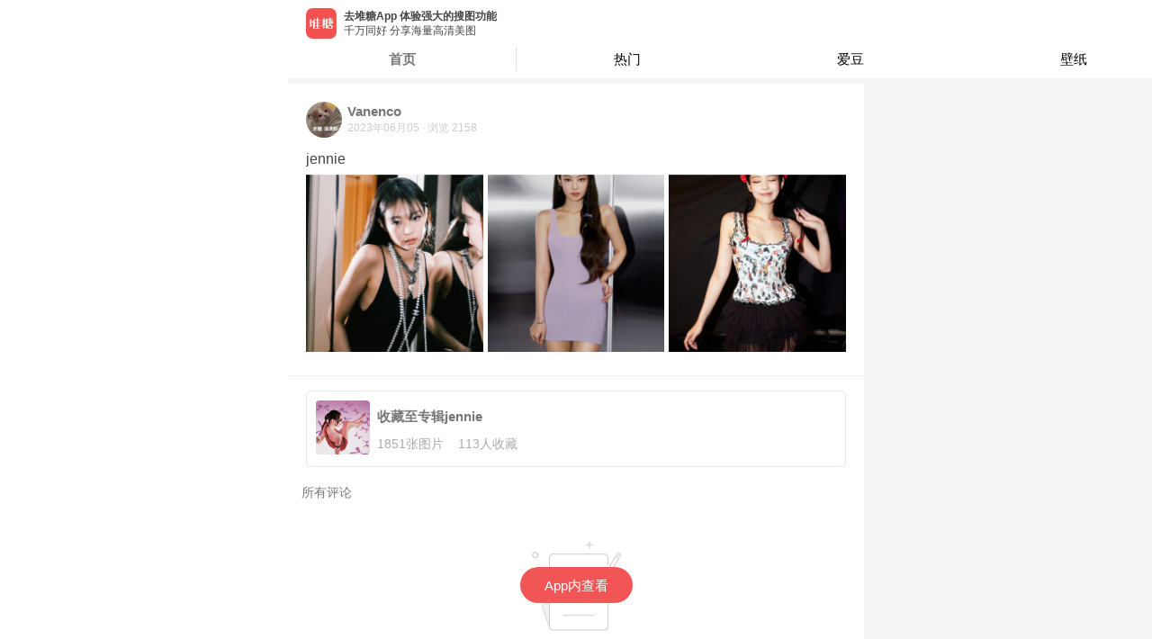

--- FILE ---
content_type: text/html; charset=utf-8
request_url: https://m.duitang.com/atlas/?id=133785950
body_size: 9076
content:
<!DOCTYPE html><html><head><meta charSet="UTF-8"/><meta name="HandheldFriendly" content="True"/><meta name="MobileOptimized" content="320"/><meta name="viewport" content="width=device-width, user-scalable=no,initial-scale=1, minimal-ui"/><meta name="Copyright" content="duitang.com"/><meta name="shenma-site-verification" content="f022f3f24da5446851b9bffbd4dcf77d_1598588475"/><meta name="referrer" content="strict-origin-when-cross-origin"/><link rel="shortcut icon" href="https://c-ssl.dtstatic.com/uploads/icons/duitang_favicon.ico"/><script>var _hmt = _hmt || [];
              (function() {
                var hm = document.createElement("script");
                hm.src = "https://hm.baidu.com/hm.js?2b5a39b7d78f90a1b7ffe60eac41ba80";
                var s = document.getElementsByTagName("script")[0]; 
                s.parentNode.insertBefore(hm, s);
              })();</script><script>(function(b,a,e,h,f,c,g,s){b[h]=b[h]||function(){(b[h].c=b[h].c||[]).push(arguments)};
              b[h].s=!!c;g=a.getElementsByTagName(e)[0];s=a.createElement(e);
              s.src="//s.union.360.cn/"+f+".js";s.defer=!0;s.async=!0;g.parentNode.insertBefore(s,g)
              })(window,document,"script","_qha",476474,false);</script><script>window._digy = window._digy || [];
              (function() {
                var trace = document.createElement('script'); trace.type = 'text/javascript'; trace.async = true;
                trace.className = "cms-embed";
                trace.src = '//a.dtstatic.com/static/sakura/modules/js/dtrace.ede120a3.js';
                var s = document.getElementsByTagName('script')[0]; s.parentNode.insertBefore(trace, s);
              })();</script><script type="text/javascript" src="//cpro.baidustatic.com/cpro/ui/cm.js" async="" defer=""></script><script src="https://g.alicdn.com/jssdk/u-link/index.min.js"></script><script>
              var _onlineHost = {
                'www.duitang.com': true,
                'activity.duitang.com': true,
                'm.duitang.com': true
              }
              function isOnlineHost() {
                return _onlineHost[window.location.host] || false;
              }
              if (!isOnlineHost()) {
                // 测试环境 打开 eruda 调试
                var script = document.createElement('script');
                script.src = 'https://dt-static.s3.cn-east-2.jdcloud-oss.com/static/eruda.js';
                document.head.appendChild(script);
                script.onload = function() {
                  eruda.init();
                };
              }
            </script><script async="" src="https://www.googletagmanager.com/gtag/js?id=UA-19056403-9"></script><script>
              window.dataLayer = window.dataLayer || [];
              function gtag(){dataLayer.push(arguments);}
              gtag('js', new Date());
            
              gtag('config', 'UA-19056403-9');
          </script><meta name="Baiduspider" content="index,follow"/><meta name="applicable-device" content="mobile"/><meta name="viewport" content="width=device-width"/><meta charSet="utf-8"/><title>jennie - 高清图片，堆糖，美图壁纸兴趣社区</title><meta name="robots" content="index,follow"/><meta name="googlebot" content="index,follow"/><meta name="description" content="jennie，堆糖图片。堆糖，美图壁纸兴趣社区。拥有几十亿高清优质图片，数千万用户的珍藏分享，一键收藏下载美图，点亮生活无限灵感，做你的美好研究所:情侣头像,手机壁纸,表情包,头像,壁纸,高清壁纸,图片,壁纸图片,图片下载。"/><meta name="keywords" content=""/><meta name="next-head-count" content="7"/><link rel="preload" href="https://a.dtstatic.com/static/seastone/_next/static/css/styles.ae435837.chunk.css" as="style"/><link rel="stylesheet" href="https://a.dtstatic.com/static/seastone/_next/static/css/styles.ae435837.chunk.css"/><link rel="preload" href="https://a.dtstatic.com/static/seastone/_next/static/css/static/jLV9uYaHFHJnfY7I4wfQY/pages/_app.js.0ba8aecb.chunk.css" as="style"/><link rel="stylesheet" href="https://a.dtstatic.com/static/seastone/_next/static/css/static/jLV9uYaHFHJnfY7I4wfQY/pages/_app.js.0ba8aecb.chunk.css"/><link rel="preload" href="https://a.dtstatic.com/static/seastone/_next/static/css/1b06db2f1c0b545f8a9df822bc77778ceb3a4349_CSS.0522eb04.chunk.css" as="style"/><link rel="stylesheet" href="https://a.dtstatic.com/static/seastone/_next/static/css/1b06db2f1c0b545f8a9df822bc77778ceb3a4349_CSS.0522eb04.chunk.css"/><link rel="preload" href="https://a.dtstatic.com/static/seastone/_next/static/css/static/jLV9uYaHFHJnfY7I4wfQY/pages/atlas.js.bf59601f.chunk.css" as="style"/><link rel="stylesheet" href="https://a.dtstatic.com/static/seastone/_next/static/css/static/jLV9uYaHFHJnfY7I4wfQY/pages/atlas.js.bf59601f.chunk.css"/><link rel="preload" href="https://a.dtstatic.com/static/seastone/_next/static/jLV9uYaHFHJnfY7I4wfQY/pages/atlas.js" as="script"/><link rel="preload" href="https://a.dtstatic.com/static/seastone/_next/static/jLV9uYaHFHJnfY7I4wfQY/pages/_app.js" as="script"/><link rel="preload" href="https://a.dtstatic.com/static/seastone/_next/static/runtime/webpack-f903aed3d2ccaa1c295e.js" as="script"/><link rel="preload" href="https://a.dtstatic.com/static/seastone/_next/static/chunks/framework.90f329cac9c3fec2c324.js" as="script"/><link rel="preload" href="https://a.dtstatic.com/static/seastone/_next/static/chunks/a4c92b5b.db8164ace9a2ac54c2ae.js" as="script"/><link rel="preload" href="https://a.dtstatic.com/static/seastone/_next/static/chunks/31a9acf5.851146c2c235b4ae4b1a.js" as="script"/><link rel="preload" href="https://a.dtstatic.com/static/seastone/_next/static/chunks/commons.306348f85e65b0a50512.js" as="script"/><link rel="preload" href="https://a.dtstatic.com/static/seastone/_next/static/chunks/21a029c68c6a676d4588098b3fc8c2749822ee59.445210201be733fe586c.js" as="script"/><link rel="preload" href="https://a.dtstatic.com/static/seastone/_next/static/chunks/8eab9263b5768ec416c18261e42adc946200544e.6bc799f2ce490eb09a54.js" as="script"/><link rel="preload" href="https://a.dtstatic.com/static/seastone/_next/static/chunks/df53329ecab994bb4abf098bde1f870c936c2392.92dd13f83198fd158764.js" as="script"/><link rel="preload" href="https://a.dtstatic.com/static/seastone/_next/static/chunks/d2261b955ffab9cc836169a98d0a57c73d3c44a2.279c0005aeb5144e776e.js" as="script"/><link rel="preload" href="https://a.dtstatic.com/static/seastone/_next/static/chunks/38c48861695619f4cae192b1f4e647c2e90b2d95.69d08840d682d2f6a4b8.js" as="script"/><link rel="preload" href="https://a.dtstatic.com/static/seastone/_next/static/chunks/a43bb2a0aebee60f335b2fad46cda7a07b43777e.df5c79ea005efc7c78bb.js" as="script"/><link rel="preload" href="https://a.dtstatic.com/static/seastone/_next/static/chunks/4a09adec6c2ca30b380bc11a8b6c636f57954525.4d7002cacd75ff958bf5.js" as="script"/><link rel="preload" href="https://a.dtstatic.com/static/seastone/_next/static/chunks/3035989c2af091945401f0f9de0f94709bd09c47.8eda4a5c145ee28a31b7.js" as="script"/><link rel="preload" href="https://a.dtstatic.com/static/seastone/_next/static/chunks/a3ab656a4215f03d58c848dffe205ac076945092.24a994b6ef5147129fdb.js" as="script"/><link rel="preload" href="https://a.dtstatic.com/static/seastone/_next/static/chunks/styles.1c712f7f1bc5f16861c8.js" as="script"/><link rel="preload" href="https://a.dtstatic.com/static/seastone/_next/static/runtime/main-2a5bc8d25ec80110837c.js" as="script"/><link rel="preload" href="https://a.dtstatic.com/static/seastone/_next/static/chunks/09992342.b55cb7714609b72e80b7.js" as="script"/><link rel="preload" href="https://a.dtstatic.com/static/seastone/_next/static/chunks/b81303dd.243e20f71bfc7721cb65.js" as="script"/><link rel="preload" href="https://a.dtstatic.com/static/seastone/_next/static/chunks/c5daa81f5cf5c86f58486e7aaf59dead75ecb82e.1d78cfe19339d7968b89.js" as="script"/><link rel="preload" href="https://a.dtstatic.com/static/seastone/_next/static/chunks/2862db3708c4328c168392704032d7b3168969f9.efdeb6f400d9432bbb5c.js" as="script"/><link rel="preload" href="https://a.dtstatic.com/static/seastone/_next/static/chunks/4b7b3fa501983cc0321fd188e8a1ff80f3ede2a8.5cc6eb9872ce8228fb1c.js" as="script"/><link rel="preload" href="https://a.dtstatic.com/static/seastone/_next/static/chunks/518ce665de9e22e8ade0191dbc19facc0546de4c.af9a8697b24c46ecb67b.js" as="script"/><link rel="preload" href="https://a.dtstatic.com/static/seastone/_next/static/chunks/901d70093064b6e4b4aa24511ff086ecb1c47fdb.546b238d04e26b3433de.js" as="script"/><link rel="preload" href="https://a.dtstatic.com/static/seastone/_next/static/chunks/1b06db2f1c0b545f8a9df822bc77778ceb3a4349_CSS.47dfa696ae122cba0eee.js" as="script"/><link rel="preload" href="https://a.dtstatic.com/static/seastone/_next/static/chunks/f8025c8ed2699e174f293478dab8fcd0a1b8e3a6.6fe033467f62a1c05885.js" as="script"/></head><body class="custom_class"><div id="__next"><span></span><div class="page-transition-enter"><style data-emotion-css="o8bgc8">.css-o8bgc8{padding:0 0 5px;background-color:#f5f5f5;}</style><div class="css-o8bgc8 eas58qq0"></div><div style="background-color:#fff"><div><style data-emotion-css="576xj6">.css-576xj6{padding:20px 20px 0;}.css-576xj6 > a{display:-webkit-box;display:-webkit-flex;display:-ms-flexbox;display:flex;-webkit-flex-flow:row nowrap;-ms-flex-flow:row nowrap;flex-flow:row nowrap;-webkit-box-pack:start;-webkit-justify-content:flex-start;-ms-flex-pack:start;justify-content:flex-start;}</style><div class="css-576xj6 e8aax0q4"><a href="/people/?id=12385453"><style data-emotion-css="79elbk">.css-79elbk{position:relative;}</style><div class="css-79elbk e8aax0q0"><img style="width:40px;height:40px;margin:0 6px 0 0;border-radius:50%" src="https://c-ssl.dtstatic.com/uploads/people/201912/04/20191204104314_zY2vW.thumb.100_100_c.jpeg" alt=""/></div><div><style data-emotion-css="1x8a5tw">.css-1x8a5tw{margin:0;line-height:21px;font-size:15px;font-weight:700;color:#777;}</style><h3 class="css-1x8a5tw e8aax0q1">Vanenco</h3><style data-emotion-css="3hmcwn">.css-3hmcwn{line-height:17px;font-size:12px;color:#ccc;}</style><div class="e8aax0q3 css-3hmcwn e8aax0q2"><span>2023年06月05</span><i> · </i><span>浏览 <!-- -->2158</span></div></div></a></div><style data-emotion-css="16ta6d6">.css-16ta6d6{border-bottom:1px solid #f0f0f0;padding:0 0 12px;}.css-16ta6d6 > h2{margin:12px 20px 0;font-size:16px;font-weight:400;color:#444;word-wrap:break-word;word-break:break-all;overflow:hidden;}.css-16ta6d6 > div{margin:3px 15px 0 20px;padding-bottom:14px;}</style><div class="css-16ta6d6 e8aax0q5"><h2>jennie</h2><div class="am-grid am-grid-square"><div class="am-flexbox am-flexbox-justify-center am-flexbox-align-stretch"><div class="am-flexbox-item am-grid-item" style="width:33.333333333333336%"><div class="am-grid-item-content"><div style="margin-top:5px;margin-right:5px"><a style="width:100%" href="/blog/?id=1473252233"><style data-emotion-css="b3pn3b">.css-b3pn3b{display:inline-block;position:relative;}</style><div style="width:100%" class="css-b3pn3b e18fwhn30"><style data-emotion-css="k2ihl9">.css-k2ihl9{display:inline-block;width:100%;height:100%;object-fit:cover;object-position:center;}</style><img src="https://c-ssl.dtstatic.com/uploads/blog/202306/05/YxSag1AdHqOovbq.thumb.400_400_c.jpeg" alt="" class="css-k2ihl9 e18fwhn31"/></div></a></div></div></div><div class="am-flexbox-item am-grid-item" style="width:33.333333333333336%"><div class="am-grid-item-content"><div style="margin-top:5px;margin-right:5px"><a style="width:100%" href="/blog/?id=1473252232"><div style="width:100%" class="css-b3pn3b e18fwhn30"><img src="https://c-ssl.dtstatic.com/uploads/blog/202306/05/JOS5ao4XIWmb73L.thumb.400_400_c.jpeg" alt="" class="css-k2ihl9 e18fwhn31"/></div></a></div></div></div><div class="am-flexbox-item am-grid-item" style="width:33.333333333333336%"><div class="am-grid-item-content"><div style="margin-top:5px;margin-right:5px"><a style="width:100%" href="/blog/?id=1473252231"><div style="width:100%" class="css-b3pn3b e18fwhn30"><img src="https://c-ssl.dtstatic.com/uploads/blog/202306/05/0GS9NqgXH0oEYPX.thumb.400_400_c.jpeg" alt="" class="css-k2ihl9 e18fwhn31"/></div></a></div></div></div></div></div></div><style data-emotion-css="vgk1mz">.css-vgk1mz{overflow:hidden;}.css-vgk1mz > a{margin:16px 20px 0;display:-webkit-box;display:-webkit-flex;display:-ms-flexbox;display:flex;-webkit-flex-flow:row nowrap;-ms-flex-flow:row nowrap;flex-flow:row nowrap;-webkit-box-pack:start;-webkit-justify-content:flex-start;-ms-flex-pack:start;justify-content:flex-start;-webkit-align-items:center;-webkit-box-align:center;-ms-flex-align:center;align-items:center;border:1px solid #e6e6e6;border-radius:6px;}</style><div class="css-vgk1mz e8aax0q8"><a href="/album/?id=93781602"><style data-emotion-css="79elbk">.css-79elbk{position:relative;}</style><div class="css-79elbk e8aax0q0"><img style="width:60px;height:60px;margin:10px 8px 10px 10px;border-radius:4px" src="https://c-ssl.dtstatic.com/uploads/blog/202407/05/P5SP6bmJCbpdJdZ.thumb.100_100_c.jpeg" alt=""/></div><div><style data-emotion-css="1x8a5tw">.css-1x8a5tw{margin:0;line-height:21px;font-size:15px;font-weight:700;color:#777;}</style><h3 class="css-1x8a5tw e8aax0q1">收藏至专辑<!-- -->jennie</h3><style data-emotion-css="15yu28">.css-15yu28{margin:12px 0 0;font-size:14px;color:#aaa;}.css-15yu28 > i{margin:0 4px;}</style><div class="e8aax0q6 css-15yu28 e8aax0q7">1851<!-- -->张图片 <i></i> <!-- -->113<!-- -->人收藏</div></div></a></div><style data-emotion-css="veyepo">.css-veyepo{margin:16px 0 0;padding:0 10px 16px 20px;border-bottom:1px solid #f0f0f0;}</style></div><div><div><style data-emotion-css="1glxqzs">.css-1glxqzs{padding:20px 15px 6px;background-color:#fff;color:#777;font-size:14px;}</style><div class="css-1glxqzs e2o7lg60">所有评论</div><style data-emotion-css="14jx7vh">.css-14jx7vh > ul{margin:0;padding:0;}.css-14jx7vh > ul > li{padding:15px 0 15px 15px;overflow:hidden;cursor:pointer;position:relative;border-bottom:1px solid rgba(0,0,0,0.08);}</style><div class="css-14jx7vh e2o7lg612"><ul></ul><style data-emotion-css="9y0ar1">.css-9y0ar1{padding:40px 0 100px;}.css-9y0ar1 > a{display:block;color:#ccc;width:120px;margin:0 auto;padding:112px 0 0;font-size:14px;text-align:center;background-image:url(https://c-ssl.dtstatic.com/uploads/people/201803/05/20180305122834_UrePX.png);background-position:center top;background-repeat:no-repeat;background-size:99px 100px;}</style><div class="css-9y0ar1 e2o7lg611"><a>你也来说些什么吧</a></div></div></div></div></div><style data-emotion-css="o8bgc8">.css-o8bgc8{padding:0 0 5px;background-color:#f5f5f5;}</style><div class="css-o8bgc8 eas58qq0"></div></div><style data-emotion-css="8jm5z9">html,body{max-width:640px;margin:0 auto;font-family:-apple-system,BlinkMacSystemFont,'PingFang SC','Hiragino Sans GB','Microsoft Yahei',Tahoma,Arial,Helvetica,STHeiti;-webkit-user-select:none;-webkit-text-size-adjust:100%;-ms-text-size-adjust:100%;-webkit-text-size-adjust:100%;text-size-adjust:100%;-webkit-backface-visibility:hidden;}body,div,dl,dt,dd,ul,ol,li,h1,h2,h3,h4,h5,h6,pre,code,form,fieldset,legend,input,textarea,p,blockquote,th,td,hr,button,article,aside,details,figcaption,figure,footer,header,hgroup,menu,nav,section{margin:0;padding:0;}body,html{min-height:100%;background-color:rgb(245,245,245);}html{font-size:62.5%;}a,img,button,input,textarea,p,div,span{-webkit-tap-highlight-color:rgba(255,255,255,0);cursor:pointer;}a:active,a:hover{-webkit-tap-highlight-color:rgba(255,255,255,0);}.page-transition-enter{opacity:0;width:1px;-webkit-transform:translate3d(0,20px,0);-ms-transform:translate3d(0,20px,0);transform:translate3d(0,20px,0);width:100%;}.page-transition-enter-active{opacity:1;-webkit-transform:translate3d(0,0,0);-ms-transform:translate3d(0,0,0);transform:translate3d(0,0,0);-webkit-transition:opacity 200ms,-webkit-transform 200ms;-webkit-transition:opacity 200ms,transform 200ms;transition:opacity 200ms,transform 200ms;}.page-transition-exit{opacity:1;}.page-transition-exit-active{opacity:0;-webkit-transition:opacity 200ms;transition:opacity 200ms;}.loading-indicator-appear,.loading-indicator-enter{opacity:0;}.loading-indicator-appear-active,.loading-indicator-enter-active{opacity:1;-webkit-transition:opacity 200ms;transition:opacity 200ms;}</style></div><script id="__NEXT_DATA__" type="application/json">{"props":{"isServer":true,"initialState":{"profile":{"info":{}},"blog":{"newData":{}},"main":{"banner":{"bannerData":[]},"mainCates":[{"name":"壁纸","url":"/category/?cat=wallpaper","icon":"https://c-ssl.dtstatic.com/uploads/people/201908/26/20190826020025_n5S2v.thumb.200_200_c.png"},{"name":"头像","url":"/category/?cat=avatar","icon":"https://c-ssl.dtstatic.com/uploads/people/201908/26/20190826020847_Kf2A5.thumb.200_200_c.png"},{"name":"表情","url":"/category/?cat=emoticon","icon":"https://c-ssl.dtstatic.com/uploads/people/201908/26/20190826021642_LNWyY.thumb.200_200_c.png"},{"name":"素材","url":"/category/?cat=material","icon":"https://c-ssl.dtstatic.com/uploads/people/201908/26/20190826021031_TZet2.thumb.200_200_c.png"},{"name":"爱豆","url":"/category/?cat=celebrity","icon":"https://c-ssl.dtstatic.com/uploads/people/201908/26/20190826021100_PjnFC.thumb.200_200_c.png"},{"name":"影视","url":"/category/?cat=movie_music_books","icon":"https://c-ssl.dtstatic.com/uploads/people/201908/26/20190826020723_xswVH.thumb.200_200_c.png"},{"name":"动漫","url":"/category/?cat=animation","icon":"https://c-ssl.dtstatic.com/uploads/people/201908/26/20190826021141_yh3sj.thumb.200_200_c.png"},{"name":"更多分类","url":"/category/","icon":"https://c-ssl.dtstatic.com/uploads/people/201908/26/20190826021521_PhVBW.thumb.200_200_c.png","icon2":"https://c-ssl.dtstatic.com/uploads/people/201908/26/20190826025914_YvkKJ.png"}],"guideCates":[{"name":"壁纸","url":"/category/?cat=wallpaper","icon":"https://c-ssl.dtstatic.com/uploads/people/201908/26/20190826020025_n5S2v.png","key":"壁纸"},{"name":"头像","url":"/category/?cat=avatar","icon":"https://c-ssl.dtstatic.com/uploads/people/201908/26/20190826020847_Kf2A5.png","key":"头像"},{"name":"表情","url":"/category/?cat=emoticon","icon":"https://c-ssl.dtstatic.com/uploads/people/201908/26/20190826021642_LNWyY.png","key":"表情"},{"name":"素材","url":"/category/?cat=material","icon":"https://c-ssl.dtstatic.com/uploads/people/201908/26/20190826021031_TZet2.png","key":"素材"},{"name":"爱豆","url":"/category/?cat=celebrity","icon":"https://c-ssl.dtstatic.com/uploads/people/201908/26/20190826021100_PjnFC.png","key":"爱豆"},{"name":"影视","url":"/category/?cat=movie_music_books","icon":"https://c-ssl.dtstatic.com/uploads/people/201908/26/20190826020723_xswVH.png","key":"影视"},{"name":"动漫","url":"/category/?cat=animation","icon":"https://c-ssl.dtstatic.com/uploads/people/201908/26/20190826021141_yh3sj.png","key":"动漫"}],"cates":[{"name":"壁纸","url":"/category/?cat=wallpaper","icon":"https://c-ssl.dtstatic.com/uploads/people/201908/26/20190826020025_n5S2v.png"},{"name":"头像","url":"/category/?cat=avatar","icon":"https://c-ssl.dtstatic.com/uploads/people/201908/26/20190826020847_Kf2A5.png"},{"name":"表情","url":"/category/?cat=emoticon","icon":"https://c-ssl.dtstatic.com/uploads/people/201908/26/20190826021642_LNWyY.png"},{"name":"素材","url":"/category/?cat=material","icon":"https://c-ssl.dtstatic.com/uploads/people/201908/26/20190826021031_TZet2.png"},{"name":"爱豆","url":"/category/?cat=celebrity","icon":"https://c-ssl.dtstatic.com/uploads/people/201908/26/20190826021100_PjnFC.png"},{"name":"影视","url":"/category/?cat=movie_music_books","icon":"https://c-ssl.dtstatic.com/uploads/people/201908/26/20190826020723_xswVH.png"},{"name":"动漫","url":"/category/?cat=animation","icon":"https://c-ssl.dtstatic.com/uploads/people/201908/26/20190826021141_yh3sj.png"}],"hotBlog":{"list":[],"pagination":{"start":0,"limit":24,"more":1,"include_fields":"sender,album"},"hasMore":true,"ids":[]},"limit":{"data":false,"canLoadMore":false},"deepLink":{"data":{"referer":"","mdt_shared":"","name":"jennie","tags":""}}},"album":{"albumTag":{"list":[],"pagination":{"start":0,"limit":24,"more":1},"hasMore":true,"ids":[]},"detail":{"header":{}},"detailList":{"list":[],"pagination":{"start":0,"limit":24,"more":1,"include_fields":"sender,album,like_count"},"hasMore":true,"ids":[]}},"people":{"tabs":[{"title":"动态","key":"activities"},{"title":"专辑","key":"albums"},{"title":"收藏","key":"favorites"}],"albums":{"list":[],"pagination":{"start":0,"limit":24,"more":1},"hasMore":true,"ids":[]},"activities":{"list":[],"pagination":{"start":1768972933122,"limit":24,"more":1},"hasMore":true,"ids":[],"activityList":[]},"favorites":{"list":[],"pagination":{"start":0,"limit":24,"more":1},"hasMore":true,"ids":[],"favoriteList":[]}},"atlas":{"detail":{"data":{"id":133785950,"desc":"jennie","sender":{"id":12385453,"username":"Vanenco","avatar":"https://c-ssl.duitang.com/uploads/people/201912/04/20191204104314_zY2vW.jpeg","identity":["normal"],"is_certify_user":false,"vip_level":0},"blogs":[{"id":1473252233,"photo":{"id":365624426,"width":1080,"height":1349,"path":"https://c-ssl.duitang.com/uploads/blog/202306/05/YxSag1AdHqOovbq.jpeg","aigc_label":-1},"has_favorited":false,"copyright_author_id":"","copyright_author_name":"","copyright_dt_user_id":0,"short_video":false},{"id":1473252232,"photo":{"id":365624427,"width":1080,"height":1350,"path":"https://c-ssl.duitang.com/uploads/blog/202306/05/JOS5ao4XIWmb73L.jpeg","aigc_label":-1},"has_favorited":false,"copyright_author_id":"","copyright_author_name":"","copyright_dt_user_id":0,"short_video":false},{"id":1473252231,"photo":{"id":365624429,"width":1080,"height":1212,"path":"https://c-ssl.duitang.com/uploads/blog/202306/05/0GS9NqgXH0oEYPX.jpeg","aigc_label":-1},"has_favorited":false,"copyright_author_id":"","copyright_author_name":"","copyright_dt_user_id":0,"short_video":false}],"tags":[],"album":{"id":93781602,"name":"jennie","desc":"","count":1851,"category":0,"covers":["https://c-ssl.duitang.com/uploads/blog/202407/05/P5SP6bmJCbpdJdZ.jpeg","https://c-ssl.duitang.com/uploads/blog/202407/05/73SVg78xue3NzN0.jpeg","https://c-ssl.duitang.com/uploads/blog/202407/05/GgSOjW0GId4G6Gb.jpeg","https://c-ssl.duitang.com/uploads/blog/202407/05/2YSBog49h6pZbZ0.jpeg","https://c-ssl.duitang.com/uploads/blog/202407/05/Q2SDg85Qi8yQa0A.png","https://c-ssl.duitang.com/uploads/blog/202407/05/d3S5LDvbIqboVPG.jpeg","https://c-ssl.duitang.com/uploads/blog/202407/05/n6S7bxwBH9vodVL.jpeg","https://c-ssl.duitang.com/uploads/blog/202407/05/M6S9v8BVHBqd5YV.jpeg","https://c-ssl.duitang.com/uploads/blog/202407/05/xDSQgZY6c2l1Lyo.jpeg","https://c-ssl.duitang.com/uploads/blog/202407/05/aLSdD8M9C01oNJz.jpeg","https://c-ssl.duitang.com/uploads/blog/202407/05/Q2SDg85Qi8yQam6.jpeg","https://c-ssl.duitang.com/uploads/blog/202407/05/M6S9v8BVHBqd5vA.jpeg","https://c-ssl.duitang.com/uploads/blog/202407/05/q4SyNxj2IxoLVGa.jpeg","https://c-ssl.duitang.com/uploads/blog/202407/05/LySyJMQ6IqN5pLA.jpeg"],"user":{"id":12385453,"username":"Vanenco","avatar":"https://c-ssl.duitang.com/uploads/people/201912/04/20191204104314_zY2vW.jpeg","identity":["normal"],"is_certify_user":false,"vip_level":0},"tags":[{"id":500635,"name":"精选专辑","target":"","type":2,"tag_id":500635}],"status":0,"select":true,"like_count":113,"created_at_ts":1559632827,"updated_at":"2024-07-05 21:42:15","updated_at_ts":1720186935,"favorite_count":447,"favorite_id":0,"selection_blogs":[{"photo":{"width":0,"height":0,"path":"https://c-ssl.duitang.com/uploads/blog/202407/05/P5SP6bmJCbpdJdZ.jpeg"}},{"photo":{"width":0,"height":0,"path":"https://c-ssl.duitang.com/uploads/blog/202407/05/73SVg78xue3NzN0.jpeg"}},{"photo":{"width":0,"height":0,"path":"https://c-ssl.duitang.com/uploads/blog/202407/05/GgSOjW0GId4G6Gb.jpeg"}},{"photo":{"width":0,"height":0,"path":"https://c-ssl.duitang.com/uploads/blog/202407/05/2YSBog49h6pZbZ0.jpeg"}},{"photo":{"width":0,"height":0,"path":"https://c-ssl.duitang.com/uploads/blog/202407/05/Q2SDg85Qi8yQa0A.png"}},{"photo":{"width":0,"height":0,"path":"https://c-ssl.duitang.com/uploads/blog/202407/05/d3S5LDvbIqboVPG.jpeg"}},{"photo":{"width":0,"height":0,"path":"https://c-ssl.duitang.com/uploads/blog/202407/05/n6S7bxwBH9vodVL.jpeg"}},{"photo":{"width":0,"height":0,"path":"https://c-ssl.duitang.com/uploads/blog/202407/05/M6S9v8BVHBqd5YV.jpeg"}},{"photo":{"width":0,"height":0,"path":"https://c-ssl.duitang.com/uploads/blog/202407/05/xDSQgZY6c2l1Lyo.jpeg"}},{"photo":{"width":0,"height":0,"path":"https://c-ssl.duitang.com/uploads/blog/202407/05/aLSdD8M9C01oNJz.jpeg"}},{"photo":{"width":0,"height":0,"path":"https://c-ssl.duitang.com/uploads/blog/202407/05/Q2SDg85Qi8yQam6.jpeg"}},{"photo":{"width":0,"height":0,"path":"https://c-ssl.duitang.com/uploads/blog/202407/05/M6S9v8BVHBqd5vA.jpeg"}},{"photo":{"width":0,"height":0,"path":"https://c-ssl.duitang.com/uploads/blog/202407/05/q4SyNxj2IxoLVGa.jpeg"}},{"photo":{"width":0,"height":0,"path":"https://c-ssl.duitang.com/uploads/blog/202407/05/LySyJMQ6IqN5pLA.jpeg"}}],"visit_count":0,"date_str":"6年前","share_count":3},"favorite_count":4,"like_count":0,"comment_count":0,"visit_count":2158,"created_at":1685943014000,"share_links":{"qq":"duitang://www.duitang.com/share/?site=qq\u0026title=jennie%7C%40Vanenco%E6%94%B6%E8%97%8F%E7%9A%84%E7%BE%8E%E5%9B%BE%EF%BC%8C%E6%AF%8F%E5%BC%A0%E9%83%BD%E5%BF%83%E5%8A%A8%EF%BC%8C%E6%88%B3%E8%BF%9B%E6%9D%A5%E7%9C%8B%E7%9C%8B%EF%BC%81\u0026desc=%E5%A0%86%E7%B3%96App%EF%BC%9A%E7%BE%8E%E5%9B%BE%E5%A3%81%E7%BA%B8%E5%85%B4%E8%B6%A3%E7%A4%BE%E5%8C%BA\u0026content=%E5%A0%86%E7%B3%96App%EF%BC%9A%E7%BE%8E%E5%9B%BE%E5%A3%81%E7%BA%B8%E5%85%B4%E8%B6%A3%E7%A4%BE%E5%8C%BA\u0026objectid=133785950\u0026objecttype=atlas\u0026imgurl=https%3A%2F%2Fc-ssl.dtstatic.com%2Fuploads%2Fblog%2F202306%2F05%2FYxSag1AdHqOovbq.thumb.1000_0.jpeg\u0026url=https%3A%2F%2Fwww.duitang.com%2Fatlas%2F%3F__urlopentype%3Dpageweb%26id%3D133785950%26src%3Dqq","weixin":"duitang://www.duitang.com/share/?site=weixin\u0026title=jennie%7C%40Vanenco%E6%94%B6%E8%97%8F%E7%9A%84%E7%BE%8E%E5%9B%BE%EF%BC%8C%E6%AF%8F%E5%BC%A0%E9%83%BD%E5%BF%83%E5%8A%A8%EF%BC%8C%E6%88%B3%E8%BF%9B%E6%9D%A5%E7%9C%8B%E7%9C%8B%EF%BC%81\u0026desc=%E5%A0%86%E7%B3%96App%EF%BC%9A%E7%BE%8E%E5%9B%BE%E5%A3%81%E7%BA%B8%E5%85%B4%E8%B6%A3%E7%A4%BE%E5%8C%BA\u0026content=%E5%A0%86%E7%B3%96App%EF%BC%9A%E7%BE%8E%E5%9B%BE%E5%A3%81%E7%BA%B8%E5%85%B4%E8%B6%A3%E7%A4%BE%E5%8C%BA\u0026objectid=133785950\u0026objecttype=atlas\u0026imgurl=https%3A%2F%2Fc-ssl.dtstatic.com%2Fuploads%2Fblog%2F202306%2F05%2FYxSag1AdHqOovbq.thumb.1000_0.jpeg\u0026url=https%3A%2F%2Fwww.duitang.com%2Fatlas%2F%3F__urlopentype%3Dpageweb%26id%3D133785950%26src%3Dweixin","system":"duitang://www.duitang.com/share/?site=system\u0026title=%E5%A0%86%E7%B3%96%E5%A4%9A%E5%9B%BE\u0026desc=jennie\u0026url=https%3A%2F%2Fwww.duitang.com%2Fatlas%2F%3F__urlopentype%3Dpageweb%26id%3D133785950%26src%3Dsystem\u0026imgurl=https%3A%2F%2Fc-ssl.dtstatic.com%2Fuploads%2Fblog%2F202306%2F05%2FYxSag1AdHqOovbq.thumb.1000_0.jpeg","weixinpengyouquan":"duitang://www.duitang.com/share/?site=weixin\u0026scene=timeline\u0026title=jennie%7C%40Vanenco%E6%94%B6%E8%97%8F%E7%9A%84%E7%BE%8E%E5%9B%BE%EF%BC%8C%E6%AF%8F%E5%BC%A0%E9%83%BD%E5%BF%83%E5%8A%A8%EF%BC%8C%E6%88%B3%E8%BF%9B%E6%9D%A5%E7%9C%8B%E7%9C%8B%EF%BC%81\u0026desc=jennie%7C%40Vanenco%E6%94%B6%E8%97%8F%E7%9A%84%E7%BE%8E%E5%9B%BE%EF%BC%8C%E6%AF%8F%E5%BC%A0%E9%83%BD%E5%BF%83%E5%8A%A8%EF%BC%8C%E6%88%B3%E8%BF%9B%E6%9D%A5%E7%9C%8B%E7%9C%8B%EF%BC%81\u0026content=jennie%7C%40Vanenco%E6%94%B6%E8%97%8F%E7%9A%84%E7%BE%8E%E5%9B%BE%EF%BC%8C%E6%AF%8F%E5%BC%A0%E9%83%BD%E5%BF%83%E5%8A%A8%EF%BC%8C%E6%88%B3%E8%BF%9B%E6%9D%A5%E7%9C%8B%E7%9C%8B%EF%BC%81\u0026objectid=133785950\u0026objecttype=atlas\u0026imgurl=https%3A%2F%2Fc-ssl.dtstatic.com%2Fuploads%2Fblog%2F202306%2F05%2FYxSag1AdHqOovbq.thumb.1000_0.jpeg\u0026url=https%3A%2F%2Fwww.duitang.com%2Fatlas%2F%3F__urlopentype%3Dpageweb%26id%3D133785950%26src%3Dweixinpengyouquan","weibo":"duitang://www.duitang.com/share/?site=weibo\u0026title=%E5%A0%86%E7%B3%96%E5%A4%9A%E5%9B%BE\u0026desc=jennie%7CVanenco%E6%94%B6%E8%97%8F%E7%9A%84%E7%BE%8E%E5%9B%BE%EF%BC%8C%E6%AF%8F%E5%BC%A0%E9%83%BD%E5%BF%83%E5%8A%A8%EF%BC%8C%E6%88%B3%E8%BF%9B%E6%9D%A5%E7%9C%8B%E7%9C%8B%EF%BC%81https%3A%2F%2Fwww.duitang.com%2Fatlas%2F%3F__urlopentype%3Dpageweb%26id%3D133785950%26src%3Dweibo%EF%BC%88%E6%9B%B4%E5%A4%9A%E7%BE%8E%E5%9B%BE%E5%A3%81%E7%BA%B8%E9%83%BD%E5%9C%A8%40%E5%A0%86%E7%B3%96%EF%BC%8C%E6%88%B3%E6%88%91%E4%B8%8B%E8%BD%BD%E2%98%9Ehttps%3A%2F%2Fwww.duitang.com%2Fs%2F041f279fbe1b11fbe%EF%BC%89\u0026content=jennie%7CVanenco%E6%94%B6%E8%97%8F%E7%9A%84%E7%BE%8E%E5%9B%BE%EF%BC%8C%E6%AF%8F%E5%BC%A0%E9%83%BD%E5%BF%83%E5%8A%A8%EF%BC%8C%E6%88%B3%E8%BF%9B%E6%9D%A5%E7%9C%8B%E7%9C%8B%EF%BC%81https%3A%2F%2Fwww.duitang.com%2Fatlas%2F%3F__urlopentype%3Dpageweb%26id%3D133785950%26src%3Dweibo%EF%BC%88%E6%9B%B4%E5%A4%9A%E7%BE%8E%E5%9B%BE%E5%A3%81%E7%BA%B8%E9%83%BD%E5%9C%A8%40%E5%A0%86%E7%B3%96%EF%BC%8C%E6%88%B3%E6%88%91%E4%B8%8B%E8%BD%BD%E2%98%9Ehttps%3A%2F%2Fwww.duitang.com%2Fs%2F041f279fbe1b11fbe%EF%BC%89\u0026objectid=133785950\u0026objecttype=atlas\u0026imgurl=https%3A%2F%2Fc-ssl.dtstatic.com%2Fuploads%2Fblog%2F202306%2F05%2FYxSag1AdHqOovbq.thumb.1000_0.jpeg\u0026url=https%3A%2F%2Fwww.duitang.com%2Fatlas%2F%3F__urlopentype%3Dpageweb%26id%3D133785950%26src%3Dweibo","common":"分享@Vanenco的堆糖图片-jenniehttps://www.duitang.com/atlas/?__urlopentype=pageweb\u0026id=133785950\u0026src=common （from 堆糖）","tiktok":"duitang://www.duitang.com/share/?site=tiktok\u0026topic=%E5%A0%86%E7%B3%96\u0026title=%E5%A0%86%E7%B3%96%E5%A4%9A%E5%9B%BE\u0026desc=jennie\u0026content=jennie\u0026objectid=133785950\u0026objecttype=atlas\u0026imgurl=https%3A%2F%2Fc-ssl.dtstatic.com%2Fuploads%2Fblog%2F202306%2F05%2FYxSag1AdHqOovbq.thumb.1000_0.jpeg\u0026url=https%3A%2F%2Fwww.duitang.com%2Fatlas%2F%3F__urlopentype%3Dpageweb%26id%3D133785950%26src%3Dtiktok","qzone":"duitang://www.duitang.com/share/?site=qzone\u0026title=%E5%A0%86%E7%B3%96%E5%A4%9A%E5%9B%BE\u0026desc=jennie\u0026content=jennie\u0026objectid=133785950\u0026objecttype=atlas\u0026imgurl=https%3A%2F%2Fc-ssl.dtstatic.com%2Fuploads%2Fblog%2F202306%2F05%2FYxSag1AdHqOovbq.thumb.1000_0.jpeg\u0026url=https%3A%2F%2Fwww.duitang.com%2Fatlas%2F%3F__urlopentype%3Dpageweb%26id%3D133785950%26src%3Dqzone"},"aigc_label":-1,"favorite_id":0,"like_id":0,"relation":0,"category":"NORMAL","is_original":false},"covers":["https://c-ssl.dtstatic.com/uploads/blog/202407/05/P5SP6bmJCbpdJdZ.thumb.100_100_c.jpeg","https://c-ssl.dtstatic.com/uploads/blog/202407/05/73SVg78xue3NzN0.thumb.100_100_c.jpeg","https://c-ssl.dtstatic.com/uploads/blog/202407/05/GgSOjW0GId4G6Gb.thumb.100_100_c.jpeg","https://c-ssl.dtstatic.com/uploads/blog/202407/05/2YSBog49h6pZbZ0.thumb.100_100_c.jpeg","https://c-ssl.dtstatic.com/uploads/blog/202407/05/Q2SDg85Qi8yQa0A.thumb.100_100_c.png","https://c-ssl.dtstatic.com/uploads/blog/202407/05/d3S5LDvbIqboVPG.thumb.100_100_c.jpeg","https://c-ssl.dtstatic.com/uploads/blog/202407/05/n6S7bxwBH9vodVL.thumb.100_100_c.jpeg","https://c-ssl.dtstatic.com/uploads/blog/202407/05/M6S9v8BVHBqd5YV.thumb.100_100_c.jpeg","https://c-ssl.dtstatic.com/uploads/blog/202407/05/xDSQgZY6c2l1Lyo.thumb.100_100_c.jpeg","https://c-ssl.dtstatic.com/uploads/blog/202407/05/aLSdD8M9C01oNJz.thumb.100_100_c.jpeg","https://c-ssl.dtstatic.com/uploads/blog/202407/05/Q2SDg85Qi8yQam6.thumb.100_100_c.jpeg","https://c-ssl.dtstatic.com/uploads/blog/202407/05/M6S9v8BVHBqd5vA.thumb.100_100_c.jpeg","https://c-ssl.dtstatic.com/uploads/blog/202407/05/q4SyNxj2IxoLVGa.thumb.100_100_c.jpeg","https://c-ssl.dtstatic.com/uploads/blog/202407/05/LySyJMQ6IqN5pLA.thumb.100_100_c.jpeg"]},"comment":{"list":[],"pagination":{"start":0,"limit":24,"more":1,"subject_type":23},"hasMore":true,"ids":[]}},"submit":{"list":[],"pagination":{"start":0,"limit":24,"more":1,"include_fields":"covers"},"hasMore":true,"ids":[],"newList":[]},"categoryList":{"category":{},"blogs":{"list":[],"pagination":{"start":0,"limit":24,"more":1,"include_fields":"sender,album,like_count,msg"},"hasMore":true,"ids":[]}},"category":{"hot":{"hotTags":{"title":"热门","key":"热门","content":[[]]},"categoryData":[],"categoryTags":[]},"category":{}},"tag":{"list":[],"pagination":{"start":0,"limit":24,"more":1,"include_fields":"sender,album,like_count,msg"},"hasMore":true,"ids":[]},"ad":{"authority":{"top_0":[],"top_1":[],"bottom_0":[],"bottom_1":[],"bottom_2":[]},"customize":["^/blog/*$"]},"share":{"hasNoWrapper":["/album/share","/emojiAlbum","/app/hotRanking","/app/download"]},"storyatlas":{"detail":{"covers":[],"paths":[]},"comment":{"list":[],"pagination":{"start":0,"limit":24,"more":1,"subject_type":23},"hasMore":true,"ids":[]}},"classification":{"categoryDetail":{},"hotDetail":{},"blogList":{"list":[],"pagination":{"start":0,"limit":24,"more":1,"__domain":"www.duitang.com","include_fields":"sender,album,like_count,msg"},"hasMore":true,"ids":[]},"tagList":{}},"downloadGuide":{"keyword":""},"status":{"openNativeBrowser":false}},"initialProps":{"pageProps":{"data":{"success":true,"data":{"id":133785950,"desc":"jennie","sender":{"id":12385453,"username":"Vanenco","avatar":"https://c-ssl.duitang.com/uploads/people/201912/04/20191204104314_zY2vW.jpeg","identity":["normal"],"is_certify_user":false,"vip_level":0},"blogs":[{"id":1473252233,"photo":{"id":365624426,"width":1080,"height":1349,"path":"https://c-ssl.duitang.com/uploads/blog/202306/05/YxSag1AdHqOovbq.jpeg","aigc_label":-1},"has_favorited":false,"copyright_author_id":"","copyright_author_name":"","copyright_dt_user_id":0,"short_video":false},{"id":1473252232,"photo":{"id":365624427,"width":1080,"height":1350,"path":"https://c-ssl.duitang.com/uploads/blog/202306/05/JOS5ao4XIWmb73L.jpeg","aigc_label":-1},"has_favorited":false,"copyright_author_id":"","copyright_author_name":"","copyright_dt_user_id":0,"short_video":false},{"id":1473252231,"photo":{"id":365624429,"width":1080,"height":1212,"path":"https://c-ssl.duitang.com/uploads/blog/202306/05/0GS9NqgXH0oEYPX.jpeg","aigc_label":-1},"has_favorited":false,"copyright_author_id":"","copyright_author_name":"","copyright_dt_user_id":0,"short_video":false}],"tags":[],"album":{"id":93781602,"name":"jennie","desc":"","count":1851,"category":0,"covers":["https://c-ssl.duitang.com/uploads/blog/202407/05/P5SP6bmJCbpdJdZ.jpeg","https://c-ssl.duitang.com/uploads/blog/202407/05/73SVg78xue3NzN0.jpeg","https://c-ssl.duitang.com/uploads/blog/202407/05/GgSOjW0GId4G6Gb.jpeg","https://c-ssl.duitang.com/uploads/blog/202407/05/2YSBog49h6pZbZ0.jpeg","https://c-ssl.duitang.com/uploads/blog/202407/05/Q2SDg85Qi8yQa0A.png","https://c-ssl.duitang.com/uploads/blog/202407/05/d3S5LDvbIqboVPG.jpeg","https://c-ssl.duitang.com/uploads/blog/202407/05/n6S7bxwBH9vodVL.jpeg","https://c-ssl.duitang.com/uploads/blog/202407/05/M6S9v8BVHBqd5YV.jpeg","https://c-ssl.duitang.com/uploads/blog/202407/05/xDSQgZY6c2l1Lyo.jpeg","https://c-ssl.duitang.com/uploads/blog/202407/05/aLSdD8M9C01oNJz.jpeg","https://c-ssl.duitang.com/uploads/blog/202407/05/Q2SDg85Qi8yQam6.jpeg","https://c-ssl.duitang.com/uploads/blog/202407/05/M6S9v8BVHBqd5vA.jpeg","https://c-ssl.duitang.com/uploads/blog/202407/05/q4SyNxj2IxoLVGa.jpeg","https://c-ssl.duitang.com/uploads/blog/202407/05/LySyJMQ6IqN5pLA.jpeg"],"user":{"id":12385453,"username":"Vanenco","avatar":"https://c-ssl.duitang.com/uploads/people/201912/04/20191204104314_zY2vW.jpeg","identity":["normal"],"is_certify_user":false,"vip_level":0},"tags":[{"id":500635,"name":"精选专辑","target":"","type":2,"tag_id":500635}],"status":0,"select":true,"like_count":113,"created_at_ts":1559632827,"updated_at":"2024-07-05 21:42:15","updated_at_ts":1720186935,"favorite_count":447,"favorite_id":0,"selection_blogs":[{"photo":{"width":0,"height":0,"path":"https://c-ssl.duitang.com/uploads/blog/202407/05/P5SP6bmJCbpdJdZ.jpeg"}},{"photo":{"width":0,"height":0,"path":"https://c-ssl.duitang.com/uploads/blog/202407/05/73SVg78xue3NzN0.jpeg"}},{"photo":{"width":0,"height":0,"path":"https://c-ssl.duitang.com/uploads/blog/202407/05/GgSOjW0GId4G6Gb.jpeg"}},{"photo":{"width":0,"height":0,"path":"https://c-ssl.duitang.com/uploads/blog/202407/05/2YSBog49h6pZbZ0.jpeg"}},{"photo":{"width":0,"height":0,"path":"https://c-ssl.duitang.com/uploads/blog/202407/05/Q2SDg85Qi8yQa0A.png"}},{"photo":{"width":0,"height":0,"path":"https://c-ssl.duitang.com/uploads/blog/202407/05/d3S5LDvbIqboVPG.jpeg"}},{"photo":{"width":0,"height":0,"path":"https://c-ssl.duitang.com/uploads/blog/202407/05/n6S7bxwBH9vodVL.jpeg"}},{"photo":{"width":0,"height":0,"path":"https://c-ssl.duitang.com/uploads/blog/202407/05/M6S9v8BVHBqd5YV.jpeg"}},{"photo":{"width":0,"height":0,"path":"https://c-ssl.duitang.com/uploads/blog/202407/05/xDSQgZY6c2l1Lyo.jpeg"}},{"photo":{"width":0,"height":0,"path":"https://c-ssl.duitang.com/uploads/blog/202407/05/aLSdD8M9C01oNJz.jpeg"}},{"photo":{"width":0,"height":0,"path":"https://c-ssl.duitang.com/uploads/blog/202407/05/Q2SDg85Qi8yQam6.jpeg"}},{"photo":{"width":0,"height":0,"path":"https://c-ssl.duitang.com/uploads/blog/202407/05/M6S9v8BVHBqd5vA.jpeg"}},{"photo":{"width":0,"height":0,"path":"https://c-ssl.duitang.com/uploads/blog/202407/05/q4SyNxj2IxoLVGa.jpeg"}},{"photo":{"width":0,"height":0,"path":"https://c-ssl.duitang.com/uploads/blog/202407/05/LySyJMQ6IqN5pLA.jpeg"}}],"visit_count":0,"date_str":"6年前","share_count":3},"favorite_count":4,"like_count":0,"comment_count":0,"visit_count":2158,"created_at":1685943014000,"share_links":{"qq":"duitang://www.duitang.com/share/?site=qq\u0026title=jennie%7C%40Vanenco%E6%94%B6%E8%97%8F%E7%9A%84%E7%BE%8E%E5%9B%BE%EF%BC%8C%E6%AF%8F%E5%BC%A0%E9%83%BD%E5%BF%83%E5%8A%A8%EF%BC%8C%E6%88%B3%E8%BF%9B%E6%9D%A5%E7%9C%8B%E7%9C%8B%EF%BC%81\u0026desc=%E5%A0%86%E7%B3%96App%EF%BC%9A%E7%BE%8E%E5%9B%BE%E5%A3%81%E7%BA%B8%E5%85%B4%E8%B6%A3%E7%A4%BE%E5%8C%BA\u0026content=%E5%A0%86%E7%B3%96App%EF%BC%9A%E7%BE%8E%E5%9B%BE%E5%A3%81%E7%BA%B8%E5%85%B4%E8%B6%A3%E7%A4%BE%E5%8C%BA\u0026objectid=133785950\u0026objecttype=atlas\u0026imgurl=https%3A%2F%2Fc-ssl.dtstatic.com%2Fuploads%2Fblog%2F202306%2F05%2FYxSag1AdHqOovbq.thumb.1000_0.jpeg\u0026url=https%3A%2F%2Fwww.duitang.com%2Fatlas%2F%3F__urlopentype%3Dpageweb%26id%3D133785950%26src%3Dqq","weixin":"duitang://www.duitang.com/share/?site=weixin\u0026title=jennie%7C%40Vanenco%E6%94%B6%E8%97%8F%E7%9A%84%E7%BE%8E%E5%9B%BE%EF%BC%8C%E6%AF%8F%E5%BC%A0%E9%83%BD%E5%BF%83%E5%8A%A8%EF%BC%8C%E6%88%B3%E8%BF%9B%E6%9D%A5%E7%9C%8B%E7%9C%8B%EF%BC%81\u0026desc=%E5%A0%86%E7%B3%96App%EF%BC%9A%E7%BE%8E%E5%9B%BE%E5%A3%81%E7%BA%B8%E5%85%B4%E8%B6%A3%E7%A4%BE%E5%8C%BA\u0026content=%E5%A0%86%E7%B3%96App%EF%BC%9A%E7%BE%8E%E5%9B%BE%E5%A3%81%E7%BA%B8%E5%85%B4%E8%B6%A3%E7%A4%BE%E5%8C%BA\u0026objectid=133785950\u0026objecttype=atlas\u0026imgurl=https%3A%2F%2Fc-ssl.dtstatic.com%2Fuploads%2Fblog%2F202306%2F05%2FYxSag1AdHqOovbq.thumb.1000_0.jpeg\u0026url=https%3A%2F%2Fwww.duitang.com%2Fatlas%2F%3F__urlopentype%3Dpageweb%26id%3D133785950%26src%3Dweixin","system":"duitang://www.duitang.com/share/?site=system\u0026title=%E5%A0%86%E7%B3%96%E5%A4%9A%E5%9B%BE\u0026desc=jennie\u0026url=https%3A%2F%2Fwww.duitang.com%2Fatlas%2F%3F__urlopentype%3Dpageweb%26id%3D133785950%26src%3Dsystem\u0026imgurl=https%3A%2F%2Fc-ssl.dtstatic.com%2Fuploads%2Fblog%2F202306%2F05%2FYxSag1AdHqOovbq.thumb.1000_0.jpeg","weixinpengyouquan":"duitang://www.duitang.com/share/?site=weixin\u0026scene=timeline\u0026title=jennie%7C%40Vanenco%E6%94%B6%E8%97%8F%E7%9A%84%E7%BE%8E%E5%9B%BE%EF%BC%8C%E6%AF%8F%E5%BC%A0%E9%83%BD%E5%BF%83%E5%8A%A8%EF%BC%8C%E6%88%B3%E8%BF%9B%E6%9D%A5%E7%9C%8B%E7%9C%8B%EF%BC%81\u0026desc=jennie%7C%40Vanenco%E6%94%B6%E8%97%8F%E7%9A%84%E7%BE%8E%E5%9B%BE%EF%BC%8C%E6%AF%8F%E5%BC%A0%E9%83%BD%E5%BF%83%E5%8A%A8%EF%BC%8C%E6%88%B3%E8%BF%9B%E6%9D%A5%E7%9C%8B%E7%9C%8B%EF%BC%81\u0026content=jennie%7C%40Vanenco%E6%94%B6%E8%97%8F%E7%9A%84%E7%BE%8E%E5%9B%BE%EF%BC%8C%E6%AF%8F%E5%BC%A0%E9%83%BD%E5%BF%83%E5%8A%A8%EF%BC%8C%E6%88%B3%E8%BF%9B%E6%9D%A5%E7%9C%8B%E7%9C%8B%EF%BC%81\u0026objectid=133785950\u0026objecttype=atlas\u0026imgurl=https%3A%2F%2Fc-ssl.dtstatic.com%2Fuploads%2Fblog%2F202306%2F05%2FYxSag1AdHqOovbq.thumb.1000_0.jpeg\u0026url=https%3A%2F%2Fwww.duitang.com%2Fatlas%2F%3F__urlopentype%3Dpageweb%26id%3D133785950%26src%3Dweixinpengyouquan","weibo":"duitang://www.duitang.com/share/?site=weibo\u0026title=%E5%A0%86%E7%B3%96%E5%A4%9A%E5%9B%BE\u0026desc=jennie%7CVanenco%E6%94%B6%E8%97%8F%E7%9A%84%E7%BE%8E%E5%9B%BE%EF%BC%8C%E6%AF%8F%E5%BC%A0%E9%83%BD%E5%BF%83%E5%8A%A8%EF%BC%8C%E6%88%B3%E8%BF%9B%E6%9D%A5%E7%9C%8B%E7%9C%8B%EF%BC%81https%3A%2F%2Fwww.duitang.com%2Fatlas%2F%3F__urlopentype%3Dpageweb%26id%3D133785950%26src%3Dweibo%EF%BC%88%E6%9B%B4%E5%A4%9A%E7%BE%8E%E5%9B%BE%E5%A3%81%E7%BA%B8%E9%83%BD%E5%9C%A8%40%E5%A0%86%E7%B3%96%EF%BC%8C%E6%88%B3%E6%88%91%E4%B8%8B%E8%BD%BD%E2%98%9Ehttps%3A%2F%2Fwww.duitang.com%2Fs%2F041f279fbe1b11fbe%EF%BC%89\u0026content=jennie%7CVanenco%E6%94%B6%E8%97%8F%E7%9A%84%E7%BE%8E%E5%9B%BE%EF%BC%8C%E6%AF%8F%E5%BC%A0%E9%83%BD%E5%BF%83%E5%8A%A8%EF%BC%8C%E6%88%B3%E8%BF%9B%E6%9D%A5%E7%9C%8B%E7%9C%8B%EF%BC%81https%3A%2F%2Fwww.duitang.com%2Fatlas%2F%3F__urlopentype%3Dpageweb%26id%3D133785950%26src%3Dweibo%EF%BC%88%E6%9B%B4%E5%A4%9A%E7%BE%8E%E5%9B%BE%E5%A3%81%E7%BA%B8%E9%83%BD%E5%9C%A8%40%E5%A0%86%E7%B3%96%EF%BC%8C%E6%88%B3%E6%88%91%E4%B8%8B%E8%BD%BD%E2%98%9Ehttps%3A%2F%2Fwww.duitang.com%2Fs%2F041f279fbe1b11fbe%EF%BC%89\u0026objectid=133785950\u0026objecttype=atlas\u0026imgurl=https%3A%2F%2Fc-ssl.dtstatic.com%2Fuploads%2Fblog%2F202306%2F05%2FYxSag1AdHqOovbq.thumb.1000_0.jpeg\u0026url=https%3A%2F%2Fwww.duitang.com%2Fatlas%2F%3F__urlopentype%3Dpageweb%26id%3D133785950%26src%3Dweibo","common":"分享@Vanenco的堆糖图片-jenniehttps://www.duitang.com/atlas/?__urlopentype=pageweb\u0026id=133785950\u0026src=common （from 堆糖）","tiktok":"duitang://www.duitang.com/share/?site=tiktok\u0026topic=%E5%A0%86%E7%B3%96\u0026title=%E5%A0%86%E7%B3%96%E5%A4%9A%E5%9B%BE\u0026desc=jennie\u0026content=jennie\u0026objectid=133785950\u0026objecttype=atlas\u0026imgurl=https%3A%2F%2Fc-ssl.dtstatic.com%2Fuploads%2Fblog%2F202306%2F05%2FYxSag1AdHqOovbq.thumb.1000_0.jpeg\u0026url=https%3A%2F%2Fwww.duitang.com%2Fatlas%2F%3F__urlopentype%3Dpageweb%26id%3D133785950%26src%3Dtiktok","qzone":"duitang://www.duitang.com/share/?site=qzone\u0026title=%E5%A0%86%E7%B3%96%E5%A4%9A%E5%9B%BE\u0026desc=jennie\u0026content=jennie\u0026objectid=133785950\u0026objecttype=atlas\u0026imgurl=https%3A%2F%2Fc-ssl.dtstatic.com%2Fuploads%2Fblog%2F202306%2F05%2FYxSag1AdHqOovbq.thumb.1000_0.jpeg\u0026url=https%3A%2F%2Fwww.duitang.com%2Fatlas%2F%3F__urlopentype%3Dpageweb%26id%3D133785950%26src%3Dqzone"},"aigc_label":-1,"favorite_id":0,"like_id":0,"relation":0,"category":"NORMAL","is_original":false}}},"pathname":"/atlas","categorys":[{"name":"爱豆","query":"celebrity"},{"name":"壁纸","query":"wallpaper"},{"name":"头像","query":"avatar"},{"name":"表情","query":"emoticon"},{"name":"影视","query":"movie_music_books"},{"name":"动漫","query":"animation"},{"name":"动图","query":"gif"},{"name":"素材","query":"material"},{"name":"萌宠","query":"moe"},{"name":"绘画","query":"painting"},{"name":"手工","query":"diy"},{"name":"穿搭","query":"fashion"},{"name":"美妆","query":"beauty"},{"name":"婚礼","query":"wedding"},{"name":"美食","query":"food"},{"name":"家居","query":"home"},{"name":"旅行","query":"travel"},{"name":"摄影","query":"photography"},{"name":"植物","query":"plant"},{"name":"生活百科","query":"tips"},{"name":"人文艺术","query":"art"},{"name":"设计","query":"design"},{"name":"古风","query":"chinoiserie"}]}},"page":"/atlas","query":{"id":"133785950"},"buildId":"jLV9uYaHFHJnfY7I4wfQY","assetPrefix":"https://a.dtstatic.com/static/seastone","isFallback":false,"customServer":true,"gip":true,"appGip":true}</script><script nomodule="" src="https://a.dtstatic.com/static/seastone/_next/static/runtime/polyfills-a269ae13dcef9c4f6817.js"></script><script async="" data-next-page="/atlas" src="https://a.dtstatic.com/static/seastone/_next/static/jLV9uYaHFHJnfY7I4wfQY/pages/atlas.js"></script><script async="" data-next-page="/_app" src="https://a.dtstatic.com/static/seastone/_next/static/jLV9uYaHFHJnfY7I4wfQY/pages/_app.js"></script><script src="https://a.dtstatic.com/static/seastone/_next/static/runtime/webpack-f903aed3d2ccaa1c295e.js" async=""></script><script src="https://a.dtstatic.com/static/seastone/_next/static/chunks/framework.90f329cac9c3fec2c324.js" async=""></script><script src="https://a.dtstatic.com/static/seastone/_next/static/chunks/a4c92b5b.db8164ace9a2ac54c2ae.js" async=""></script><script src="https://a.dtstatic.com/static/seastone/_next/static/chunks/31a9acf5.851146c2c235b4ae4b1a.js" async=""></script><script src="https://a.dtstatic.com/static/seastone/_next/static/chunks/commons.306348f85e65b0a50512.js" async=""></script><script src="https://a.dtstatic.com/static/seastone/_next/static/chunks/21a029c68c6a676d4588098b3fc8c2749822ee59.445210201be733fe586c.js" async=""></script><script src="https://a.dtstatic.com/static/seastone/_next/static/chunks/8eab9263b5768ec416c18261e42adc946200544e.6bc799f2ce490eb09a54.js" async=""></script><script src="https://a.dtstatic.com/static/seastone/_next/static/chunks/df53329ecab994bb4abf098bde1f870c936c2392.92dd13f83198fd158764.js" async=""></script><script src="https://a.dtstatic.com/static/seastone/_next/static/chunks/d2261b955ffab9cc836169a98d0a57c73d3c44a2.279c0005aeb5144e776e.js" async=""></script><script src="https://a.dtstatic.com/static/seastone/_next/static/chunks/38c48861695619f4cae192b1f4e647c2e90b2d95.69d08840d682d2f6a4b8.js" async=""></script><script src="https://a.dtstatic.com/static/seastone/_next/static/chunks/a43bb2a0aebee60f335b2fad46cda7a07b43777e.df5c79ea005efc7c78bb.js" async=""></script><script src="https://a.dtstatic.com/static/seastone/_next/static/chunks/4a09adec6c2ca30b380bc11a8b6c636f57954525.4d7002cacd75ff958bf5.js" async=""></script><script src="https://a.dtstatic.com/static/seastone/_next/static/chunks/3035989c2af091945401f0f9de0f94709bd09c47.8eda4a5c145ee28a31b7.js" async=""></script><script src="https://a.dtstatic.com/static/seastone/_next/static/chunks/a3ab656a4215f03d58c848dffe205ac076945092.24a994b6ef5147129fdb.js" async=""></script><script src="https://a.dtstatic.com/static/seastone/_next/static/chunks/styles.1c712f7f1bc5f16861c8.js" async=""></script><script src="https://a.dtstatic.com/static/seastone/_next/static/runtime/main-2a5bc8d25ec80110837c.js" async=""></script><script src="https://a.dtstatic.com/static/seastone/_next/static/chunks/09992342.b55cb7714609b72e80b7.js" async=""></script><script src="https://a.dtstatic.com/static/seastone/_next/static/chunks/b81303dd.243e20f71bfc7721cb65.js" async=""></script><script src="https://a.dtstatic.com/static/seastone/_next/static/chunks/c5daa81f5cf5c86f58486e7aaf59dead75ecb82e.1d78cfe19339d7968b89.js" async=""></script><script src="https://a.dtstatic.com/static/seastone/_next/static/chunks/2862db3708c4328c168392704032d7b3168969f9.efdeb6f400d9432bbb5c.js" async=""></script><script src="https://a.dtstatic.com/static/seastone/_next/static/chunks/4b7b3fa501983cc0321fd188e8a1ff80f3ede2a8.5cc6eb9872ce8228fb1c.js" async=""></script><script src="https://a.dtstatic.com/static/seastone/_next/static/chunks/518ce665de9e22e8ade0191dbc19facc0546de4c.af9a8697b24c46ecb67b.js" async=""></script><script src="https://a.dtstatic.com/static/seastone/_next/static/chunks/901d70093064b6e4b4aa24511ff086ecb1c47fdb.546b238d04e26b3433de.js" async=""></script><script src="https://a.dtstatic.com/static/seastone/_next/static/chunks/1b06db2f1c0b545f8a9df822bc77778ceb3a4349_CSS.47dfa696ae122cba0eee.js" async=""></script><script src="https://a.dtstatic.com/static/seastone/_next/static/chunks/f8025c8ed2699e174f293478dab8fcd0a1b8e3a6.6fe033467f62a1c05885.js" async=""></script><script src="https://a.dtstatic.com/static/seastone/_next/static/jLV9uYaHFHJnfY7I4wfQY/_buildManifest.js" async=""></script><script src="https://a.dtstatic.com/static/seastone/_next/static/jLV9uYaHFHJnfY7I4wfQY/_ssgManifest.js" async=""></script></body></html>

--- FILE ---
content_type: text/css
request_url: https://a.dtstatic.com/static/seastone/_next/static/css/static/jLV9uYaHFHJnfY7I4wfQY/pages/atlas.js.bf59601f.chunk.css
body_size: 2411
content:
.am-icon {
  fill: currentColor;
  background-size: cover;
  width: 22px;
  height: 22px;
}
.am-icon-xxs {
  width: 15px;
  height: 15px;
}
.am-icon-xs {
  width: 18px;
  height: 18px;
}
.am-icon-sm {
  width: 21px;
  height: 21px;
}
.am-icon-md {
  width: 22px;
  height: 22px;
}
.am-icon-lg {
  width: 36px;
  height: 36px;
}
.am-icon-loading {
  animation: cirle-anim 1s linear infinite;
}
@keyframes cirle-anim {
  100% {
    transform: rotate(360deg);
  }
}

.am-tag {
  display: inline-block;
  position: relative;
  font-size: 14px;
  text-align: center;
  padding: 0 15px;
  height: 25px;
  line-height: 25px;
  box-sizing: border-box;
}
.am-tag.am-tag-small {
  height: 15px;
  line-height: 15px;
  padding: 0 5px;
  font-size: 10px;
}
.am-tag-normal {
  background-color: #fff;
  color: #888;
  border: 1PX solid #ddd;
  border-radius: 3px;
}
@media (min-resolution: 2dppx) {
  html:not([data-scale]) .am-tag-normal {
    position: relative;
    border: none;
  }
  html:not([data-scale]) .am-tag-normal::before {
    content: '';
    position: absolute;
    left: 0;
    top: 0;
    width: 200%;
    height: 200%;
    border: 1PX solid #ddd;
    border-radius: 6px;
    transform-origin: 0 0;
    transform: scale(0.5);
    box-sizing: border-box;
    pointer-events: none;
  }
}
.am-tag-active {
  background-color: #fff;
  color: #ff7e7e;
  border: 1PX solid #ff7e7e;
  border-radius: 3px;
}
@media (min-resolution: 2dppx) {
  html:not([data-scale]) .am-tag-active {
    position: relative;
    border: none;
  }
  html:not([data-scale]) .am-tag-active::before {
    content: '';
    position: absolute;
    left: 0;
    top: 0;
    width: 200%;
    height: 200%;
    border: 1PX solid #ff7e7e;
    border-radius: 6px;
    transform-origin: 0 0;
    transform: scale(0.5);
    box-sizing: border-box;
    pointer-events: none;
  }
}
.am-tag-disabled {
  color: #bbb;
  background-color: #ddd;
  border: 1PX solid #ddd;
  border-radius: 3px;
}
@media (min-resolution: 2dppx) {
  html:not([data-scale]) .am-tag-disabled {
    position: relative;
    border: none;
  }
  html:not([data-scale]) .am-tag-disabled::before {
    content: '';
    position: absolute;
    left: 0;
    top: 0;
    width: 200%;
    height: 200%;
    border: 1PX solid #ddd;
    border-radius: 6px;
    transform-origin: 0 0;
    transform: scale(0.5);
    box-sizing: border-box;
    pointer-events: none;
  }
}
.am-tag-close {
  position: absolute;
  top: -9px;
  left: -10px;
  color: #bbb;
}
.am-tag-close-active {
  color: #888;
}
.am-tag-close .am-icon {
  background-color: #fff;
  border-radius: 9px;
}



--- FILE ---
content_type: application/x-javascript
request_url: https://a.dtstatic.com/static/seastone/_next/static/jLV9uYaHFHJnfY7I4wfQY/pages/atlas.js
body_size: 7860
content:
(window.webpackJsonp=window.webpackJsonp||[]).push([[39],{"/uNz":function(e,t,n){"use strict";var r=n("Zcyb");t.a=function(e){Object(r.a)((function(){return e}))}},"7DTr":function(e,t,n){"use strict";var r=n("rePB");function i(e,t){var n=Object.keys(e);if(Object.getOwnPropertySymbols){var r=Object.getOwnPropertySymbols(e);t&&(r=r.filter((function(t){return Object.getOwnPropertyDescriptor(e,t).enumerable}))),n.push.apply(n,r)}return n}function o(e){for(var t=1;t<arguments.length;t++){var n=null!=arguments[t]?arguments[t]:{};t%2?i(Object(n),!0).forEach((function(t){Object(r.a)(e,t,n[t])})):Object.getOwnPropertyDescriptors?Object.defineProperties(e,Object.getOwnPropertyDescriptors(n)):i(Object(n)).forEach((function(t){Object.defineProperty(e,t,Object.getOwnPropertyDescriptor(n,t))}))}return e}var c=function(e){return function(t){return function(n,r){return Math.ceil(Number((e+"").replace(/[^\d\-\.]*/g,""))*(Number(t)+(Number(r)||0))*Math.pow(10,n||3))/Math.pow(10,n||3)+(e+"").replace(/[^a-zA-Z]/g,"")}}},a=function(e){return function(t){return function(n){var r=t||"rgba(0,0,0,1)",i=["r","g","b","a"].indexOf(e),o=r.split(",");return 1===i||2===i?o[i]=n:0===i?o[i]=o[i].slice(0,o[i].length-1)+n:3===i&&(o[i]=n+o[i].slice(1,o[i].length)),o.join(",")}}},u={"font-color-([a-zA-Z])":function(e){return function(e){return function(e){return function(t){return function(n){var r=new RegExp("font-color-([a-zA-Z])").exec(n)[1],i=e.color;return{color:a(r)(i)(t[n])}}}}}},"background-color-([a-zA-Z])":function(e){return function(e){return function(e){return function(t){return function(n){var r=new RegExp("background-color-([a-zA-Z])").exec(n)[1],i=e["background-color"];return{"background-color":a(r)(i)(t[n])}}}}}},"font-weight-bold":function(e){return function(e){return function(e){return function(e){return function(t){return e[t]?{"font-weight":"bold"}:{}}}}}},"line-space":function(e){return function(t){return function(t){return function(t){return function(n){return{"line-height":c(e)(t["font-size"]+t[n])(5,.01)}}}}}},"max-lines":function(e){return function(e){return function(e){return function(e){return function(e){return{}}}}}},ellipsize:function(e){return function(e){return function(e){return function(e){return function(t){return{overflow:"hidden","text-overflow":"ellipsis",display:"-webkit-box","-webkit-line-clamp":e["max-lines"],"-webkit-box-orient":"vertical"}}}}}},"background-image":function(e){return function(e){return function(e){return function(e){return function(t){return{"background-image":"url('".concat(e[t],"')")}}}}}},radius:function(e){return function(t){return function(t){return function(t){return function(n){return Object(r.a)({},{radius:"border-radius","radius-top-left":"border-top-left-radius","radius-top-right":"border-top-right-radius","radius-bottom-right":"border-bottom-right-radius","radius-bottom-left":"border-bottom-left-radius"}[n],c(e)(t[n])(5))}}}}},"tag-fixed-(url|top|right|bottom|left)":function(e){return function(t){return function(t){return function(n){return function(r){var i=t["border-image-source"];/vw/.test(e)&&window&&(e=window.innerWidth+"px");var o=parseFloat(e)*n.height/(n["tag-fixed-top"]+n["tag-fixed-bottom"]+1);return i?{}:{"border-image-source":"url(".concat(n["tag-fixed-url"],")"),"border-image-slice":"".concat(n["tag-fixed-top"]," ").concat(n["tag-fixed-right"]," ").concat(n["tag-fixed-bottom"]," ").concat(n["tag-fixed-left"]," fill"),"border-width":"".concat(n["tag-fixed-top"]*o+"px"," ").concat(n["tag-fixed-right"]*o+"px"," ").concat(n["tag-fixed-bottom"]*o+"px"," ").concat(n["tag-fixed-left"]*o+"px"),"line-height":"1px"}}}}}},"z-index":function(e){return function(e){return function(e){return function(e){return function(t){return{"z-index":e[t]}}}}}}},l=function(e){return function(t){return function(n){return function(r,i){var c=Object.keys(r).reduce((function(i,o,c){return e(r)(i)(o)(t)(n)}),i?o({position:"absolute","box-sizing":"border-box","z-index":997},i):{position:"absolute","box-sizing":"border-box","z-index":997});return Object.keys(c).reduce((function(e,t,n){return e+"".concat(t,": ").concat(c[t],";")}),"")}}}}((function(e){return function(t){return function(n){return function(i){return function(a){var l=Object.keys(u).reduce((function(r,o){return new RegExp(o).test(n)?u[o](i)(a)(t)(e):r}),null);return o({},t,{},l?l(n):function(e){return function(t){return t&&-1!=t||0===t?Number(t)?Object(r.a)({},e,"top"===e||"bottom"===e?c(a)(t)(5):c(i)(t)(5)):Object(r.a)({},e,t):{}}}(n)(e[n]))}}}}}));t.a=l},Ihex:function(e,t,n){"use strict";n.d(t,"b",(function(){return c})),n.d(t,"a",(function(){return a}));var r=n("Wgwc"),i=n.n(r),o=function(e){var t=arguments.length>1&&void 0!==arguments[1]?arguments[1]:2,n=!(arguments.length>2&&void 0!==arguments[2])||arguments[2];return n?Math.round(e*Math.pow(10,t))/Math.pow(10,t):Math.floor(e*Math.pow(10,t))/Math.pow(10,t)};function c(e){var t=(new Date).getTime()-e;return t<864e5?Math.round(t/1e3/3600)+"\u5c0f\u65f6\u524d":t<1728e5?"\u6628\u5929":i()(e).format("YYYY\u5e74MM\u6708DD\u65e5")}function a(e){return[{display:"M",meaning:1e6},{display:"k",meaning:1e3}].reduce((function(t,n){return e/n.meaning>1&&Number(t)===t?o(e/n.meaning,1,!1)+n.display:t}),e)}},LOOE:function(e,t,n){"use strict";Object.defineProperty(t,"__esModule",{value:!0});var r=d(n("QbLZ")),i=d(n("iCc5")),o=d(n("V7oC")),c=d(n("FYw3")),a=d(n("mRg0")),u=d(n("TSYQ")),l=d(n("q1tI")),s=d(n("x/ak"));function d(e){return e&&e.__esModule?e:{default:e}}var f=function(e,t){var n={};for(var r in e)Object.prototype.hasOwnProperty.call(e,r)&&t.indexOf(r)<0&&(n[r]=e[r]);if(null!=e&&"function"===typeof Object.getOwnPropertySymbols){var i=0;for(r=Object.getOwnPropertySymbols(e);i<r.length;i++)t.indexOf(r[i])<0&&(n[r[i]]=e[r[i]])}return n},v=function(e){function t(){return(0,i.default)(this,t),(0,c.default)(this,(t.__proto__||Object.getPrototypeOf(t)).apply(this,arguments))}return(0,a.default)(t,e),(0,o.default)(t,[{key:"componentDidMount",value:function(){(0,s.default)()}},{key:"render",value:function(){var e=this.props,t=e.type,n=e.className,i=e.size,o=f(e,["type","className","size"]),c=(0,u.default)(n,"am-icon","am-icon-"+t,"am-icon-"+i);return l.default.createElement("svg",(0,r.default)({className:c},o),l.default.createElement("use",{xlinkHref:"#"+t}))}}]),t}(l.default.Component);t.default=v,v.defaultProps={size:"md"},e.exports=t.default},Rgr7:function(e,t,n){(window.__NEXT_P=window.__NEXT_P||[]).push(["/atlas",function(){return n("mYfN")}])},cOA2:function(e,t,n){"use strict";Object.defineProperty(t,"__esModule",{value:!0});var r=p(n("YEIV")),i=p(n("QbLZ")),o=p(n("iCc5")),c=p(n("V7oC")),a=p(n("FYw3")),u=p(n("mRg0")),l=p(n("TSYQ")),s=p(n("q1tI")),d=p(n("uJlo")),f=p(n("93ya")),v=p(n("4IZf"));function p(e){return e&&e.__esModule?e:{default:e}}var g=function(e,t){var n={};for(var r in e)Object.prototype.hasOwnProperty.call(e,r)&&t.indexOf(r)<0&&(n[r]=e[r]);if(null!=e&&"function"===typeof Object.getOwnPropertySymbols){var i=0;for(r=Object.getOwnPropertySymbols(e);i<r.length;i++)t.indexOf(r[i])<0&&(n[r[i]]=e[r[i]])}return n},h=function(e){function t(){(0,o.default)(this,t);var e=(0,a.default)(this,(t.__proto__||Object.getPrototypeOf(t)).apply(this,arguments));return e.state={initialSlideWidth:0},e.renderCarousel=function(t,n,r){for(var i=e.props.prefixCls,o=e.props.carouselMaxRow,c=[],a=0;a<n;a++){for(var u=[],l=0;l<o;l++){var d=a*o+l;d<r?u.push(t[d]):u.push(s.default.createElement("div",{key:"gridline-"+d}))}c.push(s.default.createElement("div",{key:"pageitem-"+a,className:i+"-carousel-page"},u))}return c},e.renderItem=function(t,n,r,i){var o=e.props.prefixCls,c=null;if(i)c=i(t,n);else if(t){var a=t.icon,u=t.text;c=s.default.createElement("div",{className:o+"-item-inner-content column-num-"+r},s.default.isValidElement(a)?a:s.default.createElement("img",{className:o+"-icon",src:a}),s.default.createElement("div",{className:o+"-text"},u))}return s.default.createElement("div",{className:o+"-item-content"},c)},e.getRows=function(t,n){for(var r=e.props,o=r.columnNum,c=r.data,a=r.renderItem,u=r.prefixCls,l=r.onClick,f=r.activeStyle,p=r.activeClassName,g=r.itemStyle,h=[],m=100/(o=o)+"%",b=(0,i.default)({width:m},g),w=0;w<t;w++){for(var x=[],y=function(t){var r=w*o+t,i=void 0;if(r<n){var g=c&&c[r];i=s.default.createElement(d.default,{key:"griditem-"+r,activeClassName:p||u+"-item-active",activeStyle:f},s.default.createElement(v.default.Item,{className:u+"-item",onClick:function(){return l&&l(g,r)},style:b},e.renderItem(g,r,o,a)))}else i=s.default.createElement(v.default.Item,{key:"griditem-"+r,className:u+"-item "+u+"-null-item",style:b});x.push(i)},M=0;M<o;M++)y(M);h.push(s.default.createElement(v.default,{justify:"center",align:"stretch",key:"gridline-"+w},x))}return h},e}return(0,u.default)(t,e),(0,c.default)(t,[{key:"componentDidMount",value:function(){this.setState({initialSlideWidth:document.documentElement.clientWidth})}},{key:"render",value:function(){var e,t=this.props,n=t.prefixCls,o=t.className,c=t.data,a=t.hasLine,u=t.isCarousel,d=t.square,v=(t.activeStyle,t.activeClassName,g(t,["prefixCls","className","data","hasLine","isCarousel","square","activeStyle","activeClassName"])),p=v.columnNum,h=v.carouselMaxRow,m=(v.onClick,v.renderItem,g(v,["columnNum","carouselMaxRow","onClick","renderItem"])),b=this.state.initialSlideWidth;p=p,h=h;var w=c&&c.length||0,x=Math.ceil(w/p),y=void 0,M=void 0;if(u){if(b<0)return null;x%h!==0&&(x=x+h-x%h);var z=Math.ceil(x/h);y=this.getRows(x,w);var O={};z<=1&&(O={dots:!1,dragging:!1,swiping:!1}),M=s.default.createElement(f.default,(0,i.default)({initialSlideWidth:b},m,O),this.renderCarousel(y,z,x))}else M=y=this.getRows(x,w);var k=(0,l.default)(n,o,(e={},(0,r.default)(e,n+"-square",d),(0,r.default)(e,n+"-line",a),(0,r.default)(e,n+"-carousel",u),e));return s.default.createElement("div",{className:k},M)}}]),t}(s.default.Component);t.default=h,h.defaultProps={data:[],hasLine:!0,isCarousel:!1,columnNum:4,carouselMaxRow:2,prefixCls:"am-grid",square:!0,itemStyle:{}},e.exports=t.default},jIel:function(e,t,n){"use strict";n("o2QF")},o2QF:function(e,t,n){},r39Y:function(e,t,n){"use strict";(function(t){var r=n("KxFL"),i={buy:"/napi/buy/",dt:"/napi/",haojia:"/napi/guide/",bff:""},o={buy:"buy",dt:"m",haojia:"buy"},c=function(){return t.env},a=(c().NODE_ENV,c().NODE_ENV,"development"===c().NODE_ENV),u=function(){return a?"http://dev.duitang.net:10170/":void 0};e.exports={siteName:"seastone",copyright:"duitang  \xa9 2019 daxiao",getCDNHost:function(){return"c-ssl.dtstatic.com"},prefix:function(e){var t=(0,r.checkServer)(),n={production:"",development:"",test:"",beta:"-beta2"};if(o[e]){if(t){var a=u();return a?"".concat(a).concat(i[e].replace(/^\//,"")):"http://".concat(o[e],"-internal").concat(n[c().NODE_ENV],".duitang.").concat("com").concat(i[e])}var l,s=window.location.host;/dev\.duitang\.net/.test(s)&&(l="development"),/buy|www|m\.duitang\.com/.test(s)&&(l="production"),/t[0-9]{3}\.duitang\.net/.test(s)&&(l="test"),/beta\d\.duitang\.com/.test(s)&&(l="beta");return"development"===l?i[e]:"".concat(window.location.protocol,"//").concat(o[e]).concat(n[l],".duitang.").concat("com").concat(i[e])}if(t){var d=u();if(d)return d;var f=function(e){return"bff"===e?"http://0.0.0.0:10170/":void 0}(e);return f||"https://m".concat(n[c().NODE_ENV],".duitang.").concat("com","/")}return"".concat(window.location.origin,"/")},fixedHeader:!0}}).call(this,n("8oxB"))},u65y:function(e,t,n){"use strict";n("v0ko"),n("ZyjE"),n("wbnQ"),n("5bf/")},w3rc:function(e,t,n){"use strict";n.d(t,"a",(function(){return o}));var r=n("dZ/0"),i=n("r39Y"),o=function(){for(var e=arguments.length,t=new Array(e),n=0;n<e;n++)t[n]=arguments[n];var o=t[2],c=void 0===o?Object(i.getCDNHost)():o;return t[2]=c,r.d.apply(void 0,t)}},"x/ak":function(e,t,n){"use strict";Object.defineProperty(t,"__esModule",{value:!0});var r={check:'<svg viewBox="0 0 44 44"><path fill-rule="evenodd" d="M34.538 8L38 11.518 17.808 32 8 22.033l3.462-3.518 6.346 6.45z"/></svg>',"check-circle":'<svg viewBox="0 0 48 48"><path d="M24 48c13.255 0 24-10.745 24-24S37.255 0 24 0 0 10.745 0 24s10.745 24 24 24zM13.1 23.2l-2.2 2.1 10 9.9L38.1 15l-2.2-2-15.2 17.8-7.6-7.6z" fill-rule="evenodd"/></svg>',"check-circle-o":'<svg viewBox="0 0 48 48"><g fill-rule="evenodd"><path d="M24 48c13.255 0 24-10.745 24-24S37.255 0 24 0 0 10.745 0 24s10.745 24 24 24zm0-3c11.598 0 21-9.402 21-21S35.598 3 24 3 3 12.402 3 24s9.402 21 21 21z"/><path d="M12.2 23.2L10 25.3l10 9.9L37.2 15 35 13 19.8 30.8z"/></g></svg>',cross:'<svg viewBox="0 0 44 44"><path fill-rule="evenodd" d="M24.008 21.852l8.97-8.968L31.092 11l-8.97 8.968L13.157 11l-1.884 1.884 8.968 8.968-9.24 9.24 1.884 1.885 9.24-9.24 9.24 9.24 1.885-1.884-9.24-9.24z"/></svg>',"cross-circle":'<svg viewBox="0 0 48 48"><g fill-rule="evenodd"><path d="M24 48c13.255 0 24-10.745 24-24S37.255 0 24 0 0 10.745 0 24s10.745 24 24 24zm0-3c11.598 0 21-9.402 21-21S35.598 3 24 3 3 12.402 3 24s9.402 21 21 21z"/><path d="M24.34 22.22l-7.775-7.775a1.5 1.5 0 1 0-2.12 2.12l7.773 7.775-7.774 7.775a1.5 1.5 0 1 0 2.12 2.12l7.775-7.773 7.774 7.774a1.5 1.5 0 1 0 2.12-2.12L26.46 24.34l7.774-7.774a1.5 1.5 0 1 0-2.12-2.12l-7.776 7.773z"/></g></svg>',"cross-circle-o":'<svg viewBox="0 0 48 48"><path d="M24 48c13.255 0 24-10.745 24-24S37.255 0 24 0 0 10.745 0 24s10.745 24 24 24zm.353-25.77l-7.593-7.593c-.797-.8-1.538-.822-2.263-.207-.724.614-.56 1.617-.124 2.067l7.852 7.847-7.72 7.723c-.727.728-.56 1.646-.066 2.177.493.532 1.553.683 2.31-.174l7.588-7.584 7.644 7.623c.796.798 1.608.724 2.21.145.605-.58.72-1.442-.074-2.24l-7.657-7.67 7.545-7.52c.81-.697.9-1.76.297-2.34-.92-.885-1.85-.338-2.264.078l-7.685 7.667z" fill-rule="evenodd"/></svg>',left:'<svg viewBox="0 0 44 44"><defs><path id="a" d="M-129-845h24v24h-24z"/></defs><clipPath id="b"><use xlink:href="#a" overflow="visible"/></clipPath><g clip-path="url(#b)"><defs><path id="c" d="M-903-949H947V996H-903z"/></defs></g><path d="M16.247 21.4L28.48 9.165l2.12 2.12-10.117 10.12L30.6 31.524l-2.12 2.12-12.233-12.232.007-.006z"/></svg>',right:'<svg viewBox="0 0 44 44"><defs><path id="a" d="M-129-845h24v24h-24z"/></defs><clipPath id="b"><use xlink:href="#a" overflow="visible"/></clipPath><g clip-path="url(#b)"><defs><path id="c" d="M-903-949H947V996H-903z"/></defs></g><path d="M30.6 21.4L18.37 9.165l-2.12 2.12 10.117 10.12-10.118 10.118 2.12 2.12 12.234-12.232-.005-.006z"/></svg>',down:'<svg viewBox="0 0 44 44"><path d="M22.355 28.237l-11.483-10.9c-.607-.576-1.714-.396-2.48.41l.674-.71c-.763.802-.73 2.07-.282 2.496l11.37 10.793-.04.04 2.088 2.195L23.3 31.52l12.308-11.682c.447-.425.48-1.694-.282-2.496l.674.71c-.766-.806-1.873-.986-2.48-.41L22.355 28.237z" fill-rule="evenodd"/></svg>',up:'<svg viewBox="0 0 44 44"><path fill="none" d="M-1-1h46v46H-1z"/><defs><path id="a" d="M-129-845h24v24h-24z"/></defs><clipPath id="b"><use xlink:href="#a"/></clipPath><g clip-path="url(#b)"><defs><path id="c" d="M-903-949H947V996H-903z"/></defs></g><path d="M23.417 14.23L11.184 26.46l2.12 2.12 10.12-10.117 10.118 10.118 2.12-2.12L23.43 14.228l-.006.005z"/></svg>',loading:'<svg viewBox="0 -2 59.75 60.25"><path fill="#ccc" d="M29.69-.527C14.044-.527 1.36 12.158 1.36 27.806S14.043 56.14 29.69 56.14c15.65 0 28.334-12.686 28.334-28.334S45.34-.527 29.69-.527zm.185 53.75c-14.037 0-25.417-11.38-25.417-25.417S15.838 2.39 29.875 2.39s25.417 11.38 25.417 25.417-11.38 25.416-25.417 25.416z"/><path fill="none" stroke="#108ee9" stroke-width="3" stroke-linecap="round" stroke-miterlimit="10" d="M56.587 29.766c.37-7.438-1.658-14.7-6.393-19.552"/></svg>',search:'<svg viewBox="0 0 44 44"><path d="M32.98 29.255l8.915 8.293L39.603 40l-8.86-8.242a15.952 15.952 0 0 1-10.753 4.147C11.16 35.905 4 28.763 4 19.952 4 11.142 11.16 4 19.99 4s15.99 7.142 15.99 15.952c0 3.472-1.112 6.685-3 9.303zm.05-9.21c0 7.123-5.7 12.918-12.88 12.918-7.176 0-13.015-5.795-13.015-12.918 0-7.12 5.84-12.917 13.017-12.917 7.178 0 12.88 5.797 12.88 12.917z" fill-rule="evenodd"/></svg>',ellipsis:'<svg viewBox="0 0 44 44"><circle cx="21.888" cy="22" r="4.045"/><circle cx="5.913" cy="22" r="4.045"/><circle cx="37.863" cy="22" r="4.045"/></svg>',"ellipsis-circle":'<svg viewBox="0 0 44 44"><g fill-rule="evenodd"><path d="M22.13.11C10.05.11.255 9.902.255 21.983S10.05 43.86 22.13 43.86s21.875-9.795 21.875-21.876S34.21.11 22.13.11zm0 40.7c-10.396 0-18.825-8.43-18.825-18.826S11.735 3.16 22.13 3.16c10.396 0 18.825 8.428 18.825 18.824S32.525 40.81 22.13 40.81z"/><circle cx="21.888" cy="22.701" r="2.445"/><circle cx="12.23" cy="22.701" r="2.445"/><circle cx="31.546" cy="22.701" r="2.445"/></g></svg>',"exclamation-circle":'<svg viewBox="0 0 64 64"><path d="M59.58 40.89L41.193 9.11C39.135 5.382 35.723 3 31.387 3c-3.11 0-6.52 2.382-8.58 6.11L4.42 40.89c-2.788 4.635-3.126 8.81-1.225 12.22C5.015 56.208 7.572 58 13 58h36.773c5.428 0 9.21-1.792 11.03-4.89 1.9-3.41 1.565-7.583-1.224-12.22zm-2.452 11c-.635 1.694-3.802 2.443-7.354 2.443H13c-3.59 0-5.493-.75-6.13-2.444-1.71-2.41-1.374-5.263 0-8.557l18.387-31.777c2.116-3.168 4.394-4.89 6.13-4.89 2.96 0 5.238 1.722 7.354 4.89l18.387 31.777c1.374 3.294 1.713 6.146 0 8.556zm-25.74-33c-.405 0-1.227.835-1.227 2.443v15.89c0 1.608.823 2.444 1.227 2.444 1.628 0 2.452-.836 2.452-2.445v-15.89c0-1.607-.825-2.443-2.453-2.443zm0 23.22c-.405 0-1.227.79-1.227 1.223v2.445c0 .434.823 1.222 1.227 1.222 1.628 0 2.452-.788 2.452-1.222v-2.445c0-.434-.825-1.222-2.453-1.222z" fill-rule="evenodd"/></svg>',"info-circle":'<svg viewBox="0 0 44 44"><circle cx="13.828" cy="19.63" r="1.938"/><circle cx="21.767" cy="19.63" r="1.938"/><circle cx="29.767" cy="19.63" r="1.938"/><path d="M22.102 4.16c-9.918 0-17.958 7.147-17.958 15.962 0 4.935 2.522 9.345 6.48 12.273v5.667l.04.012a2.627 2.627 0 1 0 4.5 1.455h.002l5.026-3.54c.628.06 1.265.094 1.91.094 9.92 0 17.96-7.146 17.96-15.96C40.06 11.306 32.02 4.16 22.1 4.16zm-.04 29.902c-.902 0-1.78-.08-2.642-.207l-5.882 4.234c-.024.024-.055.04-.083.06l-.008.005a.51.51 0 0 1-.284.095.525.525 0 0 1-.525-.525l.005-6.375c-3.91-2.516-6.456-6.544-6.456-11.1 0-7.628 7.107-13.812 15.875-13.812s15.875 6.184 15.875 13.812-7.107 13.812-15.875 13.812z"/></svg>',"question-circle":'<svg viewBox="0 0 44 44"><g fill-rule="evenodd"><path d="M21.186 3c-10.853 0-19.36 8.506-19.36 19.358C1.827 32.494 10.334 41 21.187 41c10.133 0 18.64-8.506 18.64-18.642C39.827 11.506 31.32 3 21.187 3m15.64 19c0 8.823-7.178 16-16 16s-16-7.177-16-16 7.178-16 16-16 16 7.177 16 16z"/><path d="M22.827 31.5a1.5 1.5 0 1 1-3 0 1.5 1.5 0 0 1 3 0m4-15.48c0 .957-.203 1.822-.61 2.593-.427.792-1.117 1.612-2.073 2.457-.867.734-1.453 1.435-1.754 2.096-.302.7-.453 1.693-.453 2.98a.828.828 0 0 1-.823.854.828.828 0 0 1-.584-.22.877.877 0 0 1-.24-.635c0-1.305.168-2.38.506-3.227.336-.883.93-1.682 1.78-2.4 1.01-.883 1.71-1.692 2.1-2.428.336-.645.503-1.38.503-2.21-.02-.935-.3-1.7-.85-2.288-.655-.717-1.62-1.075-2.897-1.075-1.506 0-2.596.535-3.27 1.6-.46.754-.688 1.645-.688 2.677a.92.92 0 0 1-.266.66.747.747 0 0 1-.56.25.73.73 0 0 1-.584-.194c-.16-.164-.24-.393-.24-.69 0-1.82.585-3.272 1.755-4.357C18.645 11.486 19.928 11 21.434 11h.293c1.452 0 2.638.414 3.56 1.24 1.028.903 1.54 2.163 1.54 3.78z"/></g></svg>',voice:'<svg viewBox="0 0 38 33"><g fill-rule="evenodd"><path d="M17.838 28.8c-.564-.468-1.192-.983-1.836-1.496-4.244-3.385-5.294-3.67-6.006-3.67-.014 0-.027.005-.04.005-.015 0-.028-.006-.042-.006H3.562c-.734 0-.903-.203-.903-.928v-12.62c0-.49.057-.8.66-.8H9.1c.694 0 1.76-.28 6.4-3.63.83-.596 1.638-1.196 2.337-1.722V28.8zM19.682.19c-.463-.22-1.014-.158-1.417.157-.02.016-1.983 1.552-4.152 3.125C10.34 6.21 9.243 6.664 9.02 6.737H3.676c-.027 0-.053.003-.08.004H1.183c-.608 0-1.1.487-1.1 1.086V25.14c0 .598.492 1.084 1.1 1.084h8.71c.22.08 1.257.55 4.605 3.24 1.947 1.562 3.694 3.088 3.712 3.103.25.22.568.333.89.333.186 0 .373-.038.55-.116.48-.213.79-.684.79-1.204V1.38c0-.506-.294-.968-.758-1.19z" mask="url(#mask-2)"/><path d="M31.42 16.475c0-3.363-1.854-6.297-4.606-7.876-.125-.067-.42-.193-.625-.193-.613 0-1.11.488-1.11 1.09 0 .404.22.764.55.952 2.13 1.19 3.566 3.44 3.566 6.024 0 2.627-1.486 4.913-3.677 6.087-.32.19-.53.54-.53.935 0 .602.495 1.09 1.106 1.09.26.002.568-.15.568-.15 2.835-1.556 4.754-4.538 4.754-7.96" mask="url(#mask-4)"/><path d="M30.14 3.057c-.205-.122-.41-.22-.658-.22-.608 0-1.1.485-1.1 1.084 0 .434.26.78.627.978 4.042 2.323 6.76 6.636 6.76 11.578 0 4.938-2.715 9.248-6.754 11.572-.354.19-.66.55-.66.993 0 .6.494 1.085 1.102 1.085.243 0 .438-.092.65-.213 4.692-2.695 7.848-7.7 7.848-13.435 0-5.723-3.142-10.718-7.817-13.418" mask="url(#mask-6)"/></g></svg>',plus:'<svg viewBox="0 0 30 30"><path d="M14 14H0v2h14v14h2V16h14v-2H16V0h-2v14z" fill-rule="evenodd"/></svg>',minus:'<svg viewBox="0 0 30 2"><path d="M0 0h30v2H0z" fill-rule="evenodd"/></svg>',dislike:'<svg viewBox="0 0 72 72"><g fill="none" fill-rule="evenodd"><path d="M36 72c19.882 0 36-16.118 36-36S55.882 0 36 0 0 16.118 0 36s16.118 36 36 36zm0-2c18.778 0 34-15.222 34-34S54.778 2 36 2 2 17.222 2 36s15.222 34 34 34z" fill="#FFF"/><path fill="#FFF" d="M47 22h2v6h-2zm-24 0h2v6h-2z"/><path d="M21 51s4.6-7 15-7 15 7 15 7" stroke="#FFF" stroke-width="2"/></g></svg>',fail:'<svg viewBox="0 0 72 72"><g fill="none" fill-rule="evenodd"><path d="M36 72c19.882 0 36-16.118 36-36S55.882 0 36 0 0 16.118 0 36s16.118 36 36 36zm0-2c18.778 0 34-15.222 34-34S54.778 2 36 2 2 17.222 2 36s15.222 34 34 34z" fill="#FFF"/><path d="M22 22l28.304 28.304m-28.304 0L50.304 22" stroke="#FFF" stroke-width="2"/></g></svg>',success:'<svg viewBox="0 0 72 72"><g fill="none" fill-rule="evenodd"><path d="M36 72c19.882 0 36-16.118 36-36S55.882 0 36 0 0 16.118 0 36s16.118 36 36 36zm0-2c18.778 0 34-15.222 34-34S54.778 2 36 2 2 17.222 2 36s15.222 34 34 34z" fill="#FFF"/><path stroke="#FFF" stroke-width="2" d="M19 34.54l11.545 11.923L52.815 24"/></g></svg>'};t.default=function(){if(document){var e=document.getElementById("__ANTD_MOBILE_SVG_SPRITE_NODE__"),t=document.body;e||t.insertAdjacentHTML("afterbegin",function(){var e=Object.keys(r).map((function(e){return"<symbol id="+e+r[e].split("svg")[1]+"symbol>"})).join("");return'\n  <svg\n    xmlns="http://www.w3.org/2000/svg"\n    xmlns:xlink="http://www.w3.org/1999/xlink"\n    id="__ANTD_MOBILE_SVG_SPRITE_NODE__"\n    style="position:absolute;width:0;height:0"\n  >\n    <defs>\n      '+e+"\n    </defs>\n  </svg>\n"}())}},e.exports=t.default}},[["Rgr7",0,2,18,24,29,1,3,4,6,5,7,8,9,11,13,16,15,19,23,10]]]);

--- FILE ---
content_type: application/x-javascript
request_url: https://a.dtstatic.com/static/seastone/_next/static/chunks/09992342.b55cb7714609b72e80b7.js
body_size: 21995
content:
(window.webpackJsonp=window.webpackJsonp||[]).push([[24],{mYfN:function(t,e,n){"use strict";n.r(e);n("ZyjE");var r=n("4IZf"),a=n.n(r),i=n("rePB"),o=(n("u65y"),n("cOA2")),s=n.n(o),c=n("Ff2n"),l=n("wTIg"),u=n("q1tI"),d=n.n(u),p=n("ubFk"),f=n("/uNz"),h=n("YFqc"),g=n.n(h),m=n("1pNQ"),y=n("r392"),b=n("V54j"),v=n("ffb8"),x=n("rsSZ"),w=n("fKH+"),j=n("OTuj"),O=n("Wgwc"),k=n.n(O),N=n("Ihex"),q=n("7DTr"),_=n("oSFt"),L=n("w3rc"),E=n("Y0NT"),S=n("NQV/"),P=n("1wIT"),z=(n("KxFL"),["name"]),C=["className","id","src"],F=["name"],T=["className","id","src"],I=d.a.createElement;function A(){A=function(){return e};var t,e={},n=Object.prototype,r=n.hasOwnProperty,a=Object.defineProperty||function(t,e,n){t[e]=n.value},i="function"==typeof Symbol?Symbol:{},o=i.iterator||"@@iterator",s=i.asyncIterator||"@@asyncIterator",c=i.toStringTag||"@@toStringTag";function l(t,e,n){return Object.defineProperty(t,e,{value:n,enumerable:!0,configurable:!0,writable:!0}),t[e]}try{l({},"")}catch(t){l=function(t,e,n){return t[e]=n}}function u(t,e,n,r){var i=e&&e.prototype instanceof y?e:y,o=Object.create(i.prototype),s=new S(r||[]);return a(o,"_invoke",{value:q(t,n,s)}),o}function d(t,e,n){try{return{type:"normal",arg:t.call(e,n)}}catch(t){return{type:"throw",arg:t}}}e.wrap=u;var p="suspendedStart",f="suspendedYield",h="executing",g="completed",m={};function y(){}function b(){}function v(){}var x={};l(x,o,(function(){return this}));var w=Object.getPrototypeOf,j=w&&w(w(P([])));j&&j!==n&&r.call(j,o)&&(x=j);var O=v.prototype=y.prototype=Object.create(x);function k(t){["next","throw","return"].forEach((function(e){l(t,e,(function(t){return this._invoke(e,t)}))}))}function N(t,e){function n(a,i,o,s){var c=d(t[a],t,i);if("throw"!==c.type){var l=c.arg,u=l.value;return u&&"object"==typeof u&&r.call(u,"__await")?e.resolve(u.__await).then((function(t){n("next",t,o,s)}),(function(t){n("throw",t,o,s)})):e.resolve(u).then((function(t){l.value=t,o(l)}),(function(t){return n("throw",t,o,s)}))}s(c.arg)}var i;a(this,"_invoke",{value:function(t,r){function a(){return new e((function(e,a){n(t,r,e,a)}))}return i=i?i.then(a,a):a()}})}function q(e,n,r){var a=p;return function(i,o){if(a===h)throw Error("Generator is already running");if(a===g){if("throw"===i)throw o;return{value:t,done:!0}}for(r.method=i,r.arg=o;;){var s=r.delegate;if(s){var c=_(s,r);if(c){if(c===m)continue;return c}}if("next"===r.method)r.sent=r._sent=r.arg;else if("throw"===r.method){if(a===p)throw a=g,r.arg;r.dispatchException(r.arg)}else"return"===r.method&&r.abrupt("return",r.arg);a=h;var l=d(e,n,r);if("normal"===l.type){if(a=r.done?g:f,l.arg===m)continue;return{value:l.arg,done:r.done}}"throw"===l.type&&(a=g,r.method="throw",r.arg=l.arg)}}}function _(e,n){var r=n.method,a=e.iterator[r];if(a===t)return n.delegate=null,"throw"===r&&e.iterator.return&&(n.method="return",n.arg=t,_(e,n),"throw"===n.method)||"return"!==r&&(n.method="throw",n.arg=new TypeError("The iterator does not provide a '"+r+"' method")),m;var i=d(a,e.iterator,n.arg);if("throw"===i.type)return n.method="throw",n.arg=i.arg,n.delegate=null,m;var o=i.arg;return o?o.done?(n[e.resultName]=o.value,n.next=e.nextLoc,"return"!==n.method&&(n.method="next",n.arg=t),n.delegate=null,m):o:(n.method="throw",n.arg=new TypeError("iterator result is not an object"),n.delegate=null,m)}function L(t){var e={tryLoc:t[0]};1 in t&&(e.catchLoc=t[1]),2 in t&&(e.finallyLoc=t[2],e.afterLoc=t[3]),this.tryEntries.push(e)}function E(t){var e=t.completion||{};e.type="normal",delete e.arg,t.completion=e}function S(t){this.tryEntries=[{tryLoc:"root"}],t.forEach(L,this),this.reset(!0)}function P(e){if(e||""===e){var n=e[o];if(n)return n.call(e);if("function"==typeof e.next)return e;if(!isNaN(e.length)){var a=-1,i=function n(){for(;++a<e.length;)if(r.call(e,a))return n.value=e[a],n.done=!1,n;return n.value=t,n.done=!0,n};return i.next=i}}throw new TypeError(typeof e+" is not iterable")}return b.prototype=v,a(O,"constructor",{value:v,configurable:!0}),a(v,"constructor",{value:b,configurable:!0}),b.displayName=l(v,c,"GeneratorFunction"),e.isGeneratorFunction=function(t){var e="function"==typeof t&&t.constructor;return!!e&&(e===b||"GeneratorFunction"===(e.displayName||e.name))},e.mark=function(t){return Object.setPrototypeOf?Object.setPrototypeOf(t,v):(t.__proto__=v,l(t,c,"GeneratorFunction")),t.prototype=Object.create(O),t},e.awrap=function(t){return{__await:t}},k(N.prototype),l(N.prototype,s,(function(){return this})),e.AsyncIterator=N,e.async=function(t,n,r,a,i){void 0===i&&(i=Promise);var o=new N(u(t,n,r,a),i);return e.isGeneratorFunction(n)?o:o.next().then((function(t){return t.done?t.value:o.next()}))},k(O),l(O,c,"Generator"),l(O,o,(function(){return this})),l(O,"toString",(function(){return"[object Generator]"})),e.keys=function(t){var e=Object(t),n=[];for(var r in e)n.push(r);return n.reverse(),function t(){for(;n.length;){var r=n.pop();if(r in e)return t.value=r,t.done=!1,t}return t.done=!0,t}},e.values=P,S.prototype={constructor:S,reset:function(e){if(this.prev=0,this.next=0,this.sent=this._sent=t,this.done=!1,this.delegate=null,this.method="next",this.arg=t,this.tryEntries.forEach(E),!e)for(var n in this)"t"===n.charAt(0)&&r.call(this,n)&&!isNaN(+n.slice(1))&&(this[n]=t)},stop:function(){this.done=!0;var t=this.tryEntries[0].completion;if("throw"===t.type)throw t.arg;return this.rval},dispatchException:function(e){if(this.done)throw e;var n=this;function a(r,a){return s.type="throw",s.arg=e,n.next=r,a&&(n.method="next",n.arg=t),!!a}for(var i=this.tryEntries.length-1;i>=0;--i){var o=this.tryEntries[i],s=o.completion;if("root"===o.tryLoc)return a("end");if(o.tryLoc<=this.prev){var c=r.call(o,"catchLoc"),l=r.call(o,"finallyLoc");if(c&&l){if(this.prev<o.catchLoc)return a(o.catchLoc,!0);if(this.prev<o.finallyLoc)return a(o.finallyLoc)}else if(c){if(this.prev<o.catchLoc)return a(o.catchLoc,!0)}else{if(!l)throw Error("try statement without catch or finally");if(this.prev<o.finallyLoc)return a(o.finallyLoc)}}}},abrupt:function(t,e){for(var n=this.tryEntries.length-1;n>=0;--n){var a=this.tryEntries[n];if(a.tryLoc<=this.prev&&r.call(a,"finallyLoc")&&this.prev<a.finallyLoc){var i=a;break}}i&&("break"===t||"continue"===t)&&i.tryLoc<=e&&e<=i.finallyLoc&&(i=null);var o=i?i.completion:{};return o.type=t,o.arg=e,i?(this.method="next",this.next=i.finallyLoc,m):this.complete(o)},complete:function(t,e){if("throw"===t.type)throw t.arg;return"break"===t.type||"continue"===t.type?this.next=t.arg:"return"===t.type?(this.rval=this.arg=t.arg,this.method="return",this.next="end"):"normal"===t.type&&e&&(this.next=e),m},finish:function(t){for(var e=this.tryEntries.length-1;e>=0;--e){var n=this.tryEntries[e];if(n.finallyLoc===t)return this.complete(n.completion,n.afterLoc),E(n),m}},catch:function(t){for(var e=this.tryEntries.length-1;e>=0;--e){var n=this.tryEntries[e];if(n.tryLoc===t){var r=n.completion;if("throw"===r.type){var a=r.arg;E(n)}return a}}throw Error("illegal catch attempt")},delegateYield:function(e,n,r){return this.delegate={iterator:P(e),resultName:n,nextLoc:r},"next"===this.method&&(this.arg=t),m}},e}function Y(t,e){var n=Object.keys(t);if(Object.getOwnPropertySymbols){var r=Object.getOwnPropertySymbols(t);e&&(r=r.filter((function(e){return Object.getOwnPropertyDescriptor(t,e).enumerable}))),n.push.apply(n,r)}return n}function D(t){for(var e=1;e<arguments.length;e++){var n=null!=arguments[e]?arguments[e]:{};e%2?Y(Object(n),!0).forEach((function(e){Object(i.a)(t,e,n[e])})):Object.getOwnPropertyDescriptors?Object.defineProperties(t,Object.getOwnPropertyDescriptors(n)):Y(Object(n)).forEach((function(e){Object.defineProperty(t,e,Object.getOwnPropertyDescriptor(n,e))}))}return t}var G=Object(l.a)((function(t){var e=t.className,n=t.src,r=t.style;return I("div",{className:e},I("img",{style:r,src:Object(L.a)(n,100),alt:""}))}),{target:"e8aax0q0"})({name:"79elbk",styles:"position:relative;"}),M=Object(l.a)("h3",{target:"e8aax0q1"})({name:"1x8a5tw",styles:"margin:0;line-height:21px;font-size:15px;font-weight:700;color:#777;"}),J=Object(l.a)((function(t){var e=t.className,n=t.inputTime,r=t.viewCount,a=t.style;return I("div",{className:a||e},I("span",null,k()(n).format("YYYY\u5e74MM\u6708DD")),I("i",null," \xb7 "),I("span",null,"\u6d4f\u89c8 ",r))}),{target:"e8aax0q2"})({name:"1pkwnko",styles:"line-height:17px;font-size:12px;color:#ccc;"}),R=Object(l.a)((function(t){var e=t.name,n=Object(c.a)(t,z);return I("div",null,I(M,null,e),I(J,n))}),{target:"e8aax0q3"})(""),B=Object(l.a)((function(t){var e=t.className,n=t.id,r=t.src,a=Object(c.a)(t,C);return I("div",{className:e},I(g.a,{href:{pathname:j.a.people,query:{id:n}}},I("a",null,I(G,{src:r,style:{width:"40px",height:"40px",margin:"0 6px 0 0",borderRadius:"50%"}}),I(R,a))))}),{target:"e8aax0q4"})({name:"576xj6",styles:"padding:20px 20px 0;& > a{display:flex;flex-flow:row nowrap;justify-content:flex-start;}"}),K=Object(l.a)((function(t){var e=t.className,n=t.desc,r=t.blogList,a=t.columnNum;return I("div",{className:e},I("h2",null,n),I(s.a,{data:r,hasLine:!1,columnNum:a,renderItem:function(t){return I("div",{style:{marginTop:"5px",marginRight:"5px"}},I(g.a,{href:{pathname:j.a.blog,query:{id:t.id}}},I("a",{style:{width:"100%"}},I(S.a,{src:t.path,width:"100%",shortVideo:t.short_video}))))}}))}),{target:"e8aax0q5"})({name:"16ta6d6",styles:"border-bottom:1px solid #f0f0f0;padding:0 0 12px;& > h2{margin:12px 20px 0;font-size:16px;font-weight:400;color:#444;word-wrap:break-word;word-break:break-all;overflow:hidden;}& > div{margin:3px 15px 0 20px;padding-bottom:14px;}"}),V=Object(l.a)((function(t){var e=t.name,n=Object(c.a)(t,F);return I("div",null,I(M,null,"\u6536\u85cf\u81f3\u4e13\u8f91",e),I(W,n))}),{target:"e8aax0q6"})(""),W=Object(l.a)((function(t){var e=t.className,n=t.count,r=t.like_count;return I("div",{className:e},n,"\u5f20\u56fe\u7247\xa0",I("i",null),"\xa0",r,"\u4eba\u6536\u85cf")}),{target:"e8aax0q7"})({name:"f7onna",styles:"margin:12px 0 0;font-size:14px;color:#aaa;& > i{margin:0 4px;}"}),Z=Object(l.a)((function(t){var e=t.className,n=t.id,r=t.src,a=Object(c.a)(t,T);return I("div",{className:e},I(g.a,{href:{pathname:j.a.album,query:{id:n}}},I("a",null,I(G,{src:r,style:{width:"60px",height:"60px",margin:"10px 8px 10px 10px",borderRadius:"4px"}}),I(V,a))))}),{target:"e8aax0q8"})({name:"vgk1mz",styles:"overflow:hidden;& > a{margin:16px 20px 0;display:flex;flex-flow:row nowrap;justify-content:flex-start;align-items:center;border:1px solid #e6e6e6;border-radius:6px;}"}),H={on:"https://c-ssl.dtstatic.com/uploads/people/202003/12/20200312180201_KUW3P.png",off:"https://c-ssl.dtstatic.com/uploads/people/202003/12/20200312181759_wW3Hx.png"},Q=Object(l.a)("div",{target:"e8aax0q9"})({name:"c3vlm2",styles:"background:#fff;"}),U=Object(l.a)("div",{target:"e8aax0q10"})({name:"1vrc4df",styles:"margin:0 16px;"}),$=Object(l.a)("h5",{target:"e8aax0q11"})({name:"1n2vv6q",styles:"font-family:PingFang SC;font-weight:800;color:rgba(68,68,68,1);"}),X=Object(l.a)("h5",{target:"e8aax0q12"})({name:"170vny8",styles:"font-family:PingFang SC;font-weight:500;color:rgba(68,68,68,1);"}),tt=Object(l.a)("h5",{target:"e8aax0q13"})({name:"139bskt",styles:"font-family:PingFang SC;font-weight:500;color:rgba(119,119,119,1);"}),et=Object(l.a)((function(t){var e=t.blogList,n=t.activeIndex,r=t.className;return I("div",{className:r},e.map((function(t,e){return I("span",n===e?{className:"dot activity",key:e}:{className:"dot",key:e})})))}),{target:"e8aax0q14"})({name:"1rr8lab",styles:"display:flex;justify-content:center;align-items:center;height:21px;& > .dot{margin-right:4px;display:inline-block;width:4px;height:4px;border-radius:50%;background:rgba(216,216,216,1);&::last-child{margin-right:0;}&.activity{background:rgba(255,116,116,1);}}"}),nt=Object(l.a)((function(t){var e=t.blogList,n=t.activeIndex,r=t.className;return I("span",{className:r},n+1,"/",e.length)}),{target:"e8aax0q15"})({name:"1q8bxal",styles:"position:absolute;top:8px;right:16px;display:flex;justify-content:center;align-items:center;width:36px;height:24px;font-size:13px;font-family:PingFang SC;font-weight:500;color:rgba(247,247,247,1);background:rgba(0,0,0,1);opacity:0.5;border-radius:8px;z-index:2;"}),rt=Object(l.a)((function(t){var e=t.blogList,n=t.className,r=t.ratio,a=(t.story_style,Object(u.useState)(0)),i=a[0],o=a[1],s=r>=.75&&r<=16/9?r:r>16/9?16/9:.75,c=Object(q.a)("100vw")("".concat(100/s,"vw")),l=e.length>1;return Object(y.a)(".swiper-container",{loop:l},o),Object(u.useEffect)((function(){document.querySelectorAll(".swiper-slide").forEach((function(t,n){var r=document.querySelectorAll(".swiper-slide").length;function a(t,e){var n=JSON.parse(JSON.parse(JSON.stringify(e.style).replace(/\\{2}/g,""))),r="tag-fixed-url"in n?"tag":"subtitle",a={subtitle:function(){var r=document.createElement("span");r.innerText=e.content,r.style.cssText=c(n),t.appendChild(r)},tag:function(){var r=[/tag-fixed/i,/^height$/i],a=function(t){return r.some((function(e){return e.test(t)}))},i=Object.keys(n).reduce((function(t,e){return a(e)||(t[e]=n[e]),t}),{}),o=Object.keys(n).reduce((function(t,e){return a(e)&&(t[e]=n[e]),t}),{}),s=document.createElement("div");s.classList.add("added-style-component"),s.setAttribute("style",c(D({},i),{position:"absolute","box-sizing":"border-box","z-index":997,"white-space":"nowrap"})),s.textContent=e.content;var l=document.createElement("span");l.setAttribute("style",c(D({},o),{"border-style":"solid",top:0,bottom:0,left:0,right:0,margin:"auto","z-index":-1})),s.appendChild(l),t.appendChild(s)}};return r in a||console.warn("".concat(r," \u4e0d\u5728\u591a\u56fe\u6545\u4e8b\u6e32\u67d3\u7b56\u7565\u4e2d")),a[r]}0!==n&&n!==r-1&&e[n-1].story_style?e[n-1].story_style.forEach((function(e){a(t,e)()})):0===n&&e[e.length-1].story_style?e[e.length-1].story_style.forEach((function(e){a(t,e)()})):n===r-1&&e[0].story_style&&e[0].story_style.forEach((function(e){a(t,e)()}))}))}),[]),I(d.a.Fragment,null,I("div",{className:n,style:{width:"100vw",height:"".concat(100/s,"vw")}},I("div",{className:"swiper-container"},I("div",{className:"swiper-wrapper"},e.map((function(t,e){return I("div",{className:"swiper-slide",key:e},I("span",{className:"swiper-background",style:{backgroundImage:"url('".concat(t.path,"')")}}),I("span",{className:"swiper-image",style:{backgroundImage:"url('".concat(t.path,"')")}}))})))),I(nt,{blogList:e,activeIndex:i})),l?I(et,{blogList:e,activeIndex:i}):"")}),{target:"e8aax0q16"})({name:"177sd1k",styles:"position:relative;& > .swiper-container{height:100%;overflow:hidden;& > .swiper-wrapper{display:flex;height:100%;& > .swiper-slide{position:relative;flex-shrink:0;height:100%;& > .swiper-background{position:absolute;top:0;left:0;width:100%;height:100%;z-index:-1;filter:blur(20px);background:center center / cover no-repeat;overflow:hidden;}& > .swiper-image{display:inline-block;width:100%;height:100%;background:transparent center center / contain no-repeat;}}}}"}),at=Object(l.a)("div",{target:"e8aax0q17"})({name:"1lp5e9m",styles:"margin:7px 0 15px 0;"}),it=Object(l.a)("div",{target:"e8aax0q18"})({name:"slrrky",styles:"display:flex;justify-content:flex-start;align-items:center;width:113px;height:24px;white-space:nowrap;overflow:hidden;"}),ot=Object(l.a)("span",{target:"e8aax0q19"})({name:"uvq2pd",styles:"display:inline-block;font-size:11px;font-family:PingFang SC;font-weight:500;color:rgba(119,119,119,1);animation:scroll 6s linear infinite;@keyframes scroll{20%{transform:translate3d(0,0,0);}100%{transform:translate3d(-100%,0,0);}}"}),st=Object(l.a)((function(t){var e=t.status,n=t.className,r=t.handleMusic,a=t.music_info;return I("div",{className:n},I("a",{onClick:r},I("audio",{id:"music",loop:"loop",autoPlay:"autoplay"},I("source",{src:a.source_link,type:"audio/mp3"}))),a.name.length>9?"on"===e?I(it,null,I(ot,null,a.name)):I(tt,null,a.name.slice(0,9)+"..."):I(tt,null,a.name))}),{target:"e8aax0q20"})("display:inline-flex;justify-content:center;align-items:center;padding:6px 8px 6px 6px;width:auto;height:24px;border-radius:12px;box-sizing:border-box;background:rgba(250,250,250,1);& > a{margin-right:3.5px;display:inline-block;width:12px;height:12px;border-radius:50%;background:",(function(t){return"url('".concat(H[t.status],"') center center / cover no-repeat")}),";}"),ct=Object(l.a)("div",{target:"e8aax0q21"})({name:"1wf5ba",styles:"margin:12px 0;"}),lt=Object(l.a)((function(t){t.width,t.height,t.avatar;var e=t.style,n=t.className;return I("span",{className:n,style:e})}),{target:"e8aax0q22"})("display:inline-block;width:",(function(t){return t.width}),";height:",(function(t){return t.height}),";background:",(function(t){return"url('".concat(t.avatar,"') center center /cover no-repeat")}),";border-radius:50%;"),ut=Object(l.a)(a.a,{target:"e8aax0q23"})({name:"roo26i",styles:"padding-left:8px;height:88px;background:rgba(250,250,250,1);border-radius:6px;"}),dt=Object(l.a)("div",{target:"e8aax0q24"})({name:"1mf4y6e",styles:"margin-left:9px;"}),pt=Object(l.a)((function(t){t.width,t.height,t.image;var e=t.style,n=t.className;return I("span",{className:n,style:e})}),{target:"e8aax0q25"})("display:inline-block;width:",(function(t){return t.width}),";height:",(function(t){return t.height}),";background:",(function(t){return"url('".concat(t.image,"') center center /cover no-repeat")}),";border-radius:6px;"),ft=Object(l.a)("div",{target:"e8aax0q26"})({name:"1mkovag",styles:"margin-bottom:37.5px;"}),ht=Object(l.a)("h5",{target:"e8aax0q27"})({name:"apv4f2",styles:"font-size:13px;font-family:PingFang SC;font-weight:500;color:rgba(119,119,119,1);"}),gt=Object(l.a)((function(t){var e=t.tags,n=t.style,r=t.className,a=t.handleClick;return I("div",{className:r,style:n},e.map((function(t,e){return I(g.a,{key:e,href:t.url?t.url:{pathname:j.a.tag,query:{name:t.name}}},I("a",{onClick:a},I("span",{className:"tag",key:e},I(X,{style:{fontSize:"12px"}},t.name))))})))}),{target:"e8aax0q28"})({name:"lmk3i9",styles:"& .tag{margin-right:10px;padding:0 16px;display:inline-flex;justify-content:center;align-items:center;height:30px;background:rgba(245,245,245,1);border-radius:4px;font-size:12px;font-family:PingFang SC;font-weight:500;color:rgba(68,68,68,1);box-sizing:border-box;}"}),mt=function(t){var e=t.data;if(12===e.statusCode)return I(P.a,null);if(!e.success)return I(E.default,null);var n,r=Object(m.a)((function(t){return t.atlas.comment.fetch})),i=Object(b.g)((function(t){return t.atlas.comment.clear})),o=Object(b.h)((function(t){return t.atlas.detail.data})),s="NORMAL"===o.category,c=Object(b.h)((function(t){return t.atlas.detail.paths}))(s?"400,400,c":"800,0"),l=Object(b.h)((function(t){return t.atlas.detail.covers})),h=Object(b.h)((function(t){return t.atlas.comment.list})),y=Object(u.useState)("on"),O=y[0],k=y[1];return Object(p.a)((function(){r({data:{subject_id:o.id,topic_id:o.id}}),s||document.querySelector("#music").play()})),Object(f.a)((function(){i()})),I(d.a.Fragment,null,I(v.NextSeo,{titleTemplate:"%s - \u9ad8\u6e05\u56fe\u7247\uff0c\u5806\u7cd6\uff0c\u7f8e\u56fe\u58c1\u7eb8\u5174\u8da3\u793e\u533a",title:o.desc,additionalMetaTags:[{name:"keywords",content:""}],description:"".concat(o.desc,"\uff0c\u5806\u7cd6\u56fe\u7247\u3002\u5806\u7cd6\uff0c\u7f8e\u56fe\u58c1\u7eb8\u5174\u8da3\u793e\u533a\u3002\u62e5\u6709\u51e0\u5341\u4ebf\u9ad8\u6e05\u4f18\u8d28\u56fe\u7247\uff0c\u6570\u5343\u4e07\u7528\u6237\u7684\u73cd\u85cf\u5206\u4eab\uff0c\u4e00\u952e\u6536\u85cf\u4e0b\u8f7d\u7f8e\u56fe\uff0c\u70b9\u4eae\u751f\u6d3b\u65e0\u9650\u7075\u611f\uff0c\u505a\u4f60\u7684\u7f8e\u597d\u7814\u7a76\u6240:\u60c5\u4fa3\u5934\u50cf,\u624b\u673a\u58c1\u7eb8,\u8868\u60c5\u5305,\u5934\u50cf,\u58c1\u7eb8,\u9ad8\u6e05\u58c1\u7eb8,\u56fe\u7247,\u58c1\u7eb8\u56fe\u7247,\u56fe\u7247\u4e0b\u8f7d\u3002")}),s?I("div",{style:{backgroundColor:"#fff"}},I("div",null,I(B,{id:o.sender.id,src:o.sender.avatar,name:o.sender.username,inputTime:o.created_at,viewCount:o.visit_count}),I(K,{desc:o.desc,blogList:c,columnNum:(n=c.length,n<=1?1:2===n||4===n?2:3)}),I(Z,{id:o.album.id,src:l[0],name:o.album.name,count:o.album.count,like_count:o.album.like_count}),I(w.a,{isShow:o.tags.length},I(w.c,null,"\u76f8\u5173\u6807\u7b7e"),I(w.b,{tags:o.tags}))),I(x.a,{commentList:h,authorId:o.sender.id})):I(Q,null,I(rt,{blogList:c,ratio:o.ratio,story_style:o.story_style}),I(U,null,I(at,null,I($,{style:{fontSize:"16px"}},o.desc)),o.music_info&&o.music_info.id?I(st,{handleMusic:function(){"on"===O?(document.querySelector("#music").pause(),k("off")):"off"===O&&(document.querySelector("#music").play(),k("on"))},status:O,music_info:o.music_info}):void 0,I(ct,null,I(tt,{style:{fontSize:"11px"}},Object(N.b)(o.created_at)," \xb7"," ",Object(N.a)(o.visit_count),"\u6d4f\u89c8")),I(g.a,{href:{pathname:j.a.people,query:{id:o.sender.id}}},I("a",null,I(a.a,{justify:"start",align:"center",style:{marginBottom:"16px"}},I(lt,{width:"24px",height:"24px",avatar:o.sender.avatar,style:{marginRight:"8px"}}),I($,{style:{fontSize:"14px"}},o.sender.username)))),I(g.a,{href:{pathname:j.a.album,query:{id:o.album.id}}},I("a",null,I(ut,{justify:"start",align:"center"},I(pt,{width:"72px",height:"72px",image:l[0]}),I(dt,null,I(ft,null,I(X,{style:{fontSize:"14px"}},o.album.name)),I(tt,{style:{fontSize:"12px"}},o.album.count,"\u5f20\u56fe\u7247 | ",o.album.like_count,"\u4eba\u6536\u85cf"))))),o.tags&&o.tags.length>0?I(d.a.Fragment,null,I(ht,{style:{marginTop:"16px",marginBottom:"12px"}},"\u76f8\u5173\u6807\u7b7e"),I(gt,{tags:o.tags})):void 0),I(x.a,{commentList:h,authorId:o.sender.id,title:"\u70ed\u95e8\u8bc4\u8bba"})))};mt.getInitialProps=function(t){var e,n,r,a,i,o,s,c,l,u,d;return A().async((function(p){for(;;)switch(p.prev=p.next){case 0:return r=t.store,a=t.query,i=t.req,o=t.res,s=r.getActions(),c=s.atlas.detail.fetch,p.next=1,A().awrap(c({data:{atlas_id:a.id},headers:Object(_.a)(i)}));case 1:return l=p.sent,u=null!==l&&void 0!==l&&null!==(e=l.data)&&void 0!==e&&e.desc?l.data.desc.slice(0,20):"",d=Array.isArray(null===l||void 0===l?void 0:null===(n=l.data)||void 0===n?void 0:n.tags)?l.data.tags.map((function(t){return t.name||""})):[],s.main.deepLink.setData({name:u,tags:d.join(",")}),l.success||4!==l.statusCode||(o.statusCode=404),p.abrupt("return",{data:l});case 2:case"end":return p.stop()}}),null,null,null,Promise)},e.default=mt}}]);

--- FILE ---
content_type: application/x-javascript
request_url: https://a.dtstatic.com/static/seastone/_next/static/chunks/38c48861695619f4cae192b1f4e647c2e90b2d95.69d08840d682d2f6a4b8.js
body_size: 11994
content:
(window.webpackJsonp=window.webpackJsonp||[]).push([[12],{BsWD:function(t,e,r){"use strict";r.d(e,"a",(function(){return i}));var n=r("a3WO");function i(t,e){if(t){if("string"==typeof t)return Object(n.a)(t,e);var r={}.toString.call(t).slice(8,-1);return"Object"===r&&t.constructor&&(r=t.constructor.name),"Map"===r||"Set"===r?Array.from(t):"Arguments"===r||/^(?:Ui|I)nt(?:8|16|32)(?:Clamped)?Array$/.test(r)?Object(n.a)(t,e):void 0}}},H7XF:function(t,e,r){"use strict";e.byteLength=function(t){var e=f(t),r=e[0],n=e[1];return 3*(r+n)/4-n},e.toByteArray=function(t){var e,r,n=f(t),s=n[0],u=n[1],a=new o(function(t,e,r){return 3*(e+r)/4-r}(0,s,u)),h=0,c=u>0?s-4:s;for(r=0;r<c;r+=4)e=i[t.charCodeAt(r)]<<18|i[t.charCodeAt(r+1)]<<12|i[t.charCodeAt(r+2)]<<6|i[t.charCodeAt(r+3)],a[h++]=e>>16&255,a[h++]=e>>8&255,a[h++]=255&e;2===u&&(e=i[t.charCodeAt(r)]<<2|i[t.charCodeAt(r+1)]>>4,a[h++]=255&e);1===u&&(e=i[t.charCodeAt(r)]<<10|i[t.charCodeAt(r+1)]<<4|i[t.charCodeAt(r+2)]>>2,a[h++]=e>>8&255,a[h++]=255&e);return a},e.fromByteArray=function(t){for(var e,r=t.length,i=r%3,o=[],s=0,u=r-i;s<u;s+=16383)o.push(h(t,s,s+16383>u?u:s+16383));1===i?(e=t[r-1],o.push(n[e>>2]+n[e<<4&63]+"==")):2===i&&(e=(t[r-2]<<8)+t[r-1],o.push(n[e>>10]+n[e>>4&63]+n[e<<2&63]+"="));return o.join("")};for(var n=[],i=[],o="undefined"!==typeof Uint8Array?Uint8Array:Array,s="ABCDEFGHIJKLMNOPQRSTUVWXYZabcdefghijklmnopqrstuvwxyz0123456789+/",u=0,a=s.length;u<a;++u)n[u]=s[u],i[s.charCodeAt(u)]=u;function f(t){var e=t.length;if(e%4>0)throw new Error("Invalid string. Length must be a multiple of 4");var r=t.indexOf("=");return-1===r&&(r=e),[r,r===e?0:4-r%4]}function h(t,e,r){for(var i,o,s=[],u=e;u<r;u+=3)i=(t[u]<<16&16711680)+(t[u+1]<<8&65280)+(255&t[u+2]),s.push(n[(o=i)>>18&63]+n[o>>12&63]+n[o>>6&63]+n[63&o]);return s.join("")}i["-".charCodeAt(0)]=62,i["_".charCodeAt(0)]=63},IzUq:function(t,e){var r={}.toString;t.exports=Array.isArray||function(t){return"[object Array]"==r.call(t)}},LOOE:function(t,e,r){"use strict";Object.defineProperty(e,"__esModule",{value:!0});var n=c(r("QbLZ")),i=c(r("iCc5")),o=c(r("V7oC")),s=c(r("FYw3")),u=c(r("mRg0")),a=c(r("TSYQ")),f=c(r("q1tI")),h=c(r("x/ak"));function c(t){return t&&t.__esModule?t:{default:t}}var l=function(t,e){var r={};for(var n in t)Object.prototype.hasOwnProperty.call(t,n)&&e.indexOf(n)<0&&(r[n]=t[n]);if(null!=t&&"function"===typeof Object.getOwnPropertySymbols){var i=0;for(n=Object.getOwnPropertySymbols(t);i<n.length;i++)e.indexOf(n[i])<0&&(r[n[i]]=t[n[i]])}return r},p=function(t){function e(){return(0,i.default)(this,e),(0,s.default)(this,(e.__proto__||Object.getPrototypeOf(e)).apply(this,arguments))}return(0,u.default)(e,t),(0,o.default)(e,[{key:"componentDidMount",value:function(){(0,h.default)()}},{key:"render",value:function(){var t=this.props,e=t.type,r=t.className,i=t.size,o=l(t,["type","className","size"]),s=(0,a.default)(r,"am-icon","am-icon-"+e,"am-icon-"+i);return f.default.createElement("svg",(0,n.default)({className:s},o),f.default.createElement("use",{xlinkHref:"#"+e}))}}]),e}(f.default.Component);e.default=p,p.defaultProps={size:"md"},t.exports=e.default},a3WO:function(t,e,r){"use strict";function n(t,e){(null==e||e>t.length)&&(e=t.length);for(var r=0,n=Array(e);r<e;r++)n[r]=t[r];return n}r.d(e,"a",(function(){return n}))},jIel:function(t,e,r){"use strict";r("o2QF")},"kVK+":function(t,e){e.read=function(t,e,r,n,i){var o,s,u=8*i-n-1,a=(1<<u)-1,f=a>>1,h=-7,c=r?i-1:0,l=r?-1:1,p=t[e+c];for(c+=l,o=p&(1<<-h)-1,p>>=-h,h+=u;h>0;o=256*o+t[e+c],c+=l,h-=8);for(s=o&(1<<-h)-1,o>>=-h,h+=n;h>0;s=256*s+t[e+c],c+=l,h-=8);if(0===o)o=1-f;else{if(o===a)return s?NaN:1/0*(p?-1:1);s+=Math.pow(2,n),o-=f}return(p?-1:1)*s*Math.pow(2,o-n)},e.write=function(t,e,r,n,i,o){var s,u,a,f=8*o-i-1,h=(1<<f)-1,c=h>>1,l=23===i?Math.pow(2,-24)-Math.pow(2,-77):0,p=n?0:o-1,g=n?1:-1,d=e<0||0===e&&1/e<0?1:0;for(e=Math.abs(e),isNaN(e)||e===1/0?(u=isNaN(e)?1:0,s=h):(s=Math.floor(Math.log(e)/Math.LN2),e*(a=Math.pow(2,-s))<1&&(s--,a*=2),(e+=s+c>=1?l/a:l*Math.pow(2,1-c))*a>=2&&(s++,a/=2),s+c>=h?(u=0,s=h):s+c>=1?(u=(e*a-1)*Math.pow(2,i),s+=c):(u=e*Math.pow(2,c-1)*Math.pow(2,i),s=0));i>=8;t[r+p]=255&u,p+=g,u/=256,i-=8);for(s=s<<i|u,f+=i;f>0;t[r+p]=255&s,p+=g,s/=256,f-=8);t[r+p-g]|=128*d}},o2QF:function(t,e,r){},r39Y:function(t,e,r){"use strict";(function(e){var n=r("KxFL"),i={buy:"/napi/buy/",dt:"/napi/",haojia:"/napi/guide/",bff:""},o={buy:"buy",dt:"m",haojia:"buy"},s=function(){return e.env},u=(s().NODE_ENV,s().NODE_ENV,"development"===s().NODE_ENV),a=function(){return u?"http://dev.duitang.net:10170/":void 0};t.exports={siteName:"seastone",copyright:"duitang  \xa9 2019 daxiao",getCDNHost:function(){return"c-ssl.dtstatic.com"},prefix:function(t){var e=(0,n.checkServer)(),r={production:"",development:"",test:"",beta:"-beta2"};if(o[t]){if(e){var u=a();return u?"".concat(u).concat(i[t].replace(/^\//,"")):"http://".concat(o[t],"-internal").concat(r[s().NODE_ENV],".duitang.").concat("com").concat(i[t])}var f,h=window.location.host;/dev\.duitang\.net/.test(h)&&(f="development"),/buy|www|m\.duitang\.com/.test(h)&&(f="production"),/t[0-9]{3}\.duitang\.net/.test(h)&&(f="test"),/beta\d\.duitang\.com/.test(h)&&(f="beta");return"development"===f?i[t]:"".concat(window.location.protocol,"//").concat(o[t]).concat(r[f],".duitang.").concat("com").concat(i[t])}if(e){var c=a();if(c)return c;var l=function(t){return"bff"===t?"http://0.0.0.0:10170/":void 0}(t);return l||"https://m".concat(r[s().NODE_ENV],".duitang.").concat("com","/")}return"".concat(window.location.origin,"/")},fixedHeader:!0}}).call(this,r("8oxB"))},tjlA:function(t,e,r){"use strict";(function(t){var n=r("H7XF"),i=r("kVK+"),o=r("IzUq");function s(){return a.TYPED_ARRAY_SUPPORT?2147483647:1073741823}function u(t,e){if(s()<e)throw new RangeError("Invalid typed array length");return a.TYPED_ARRAY_SUPPORT?(t=new Uint8Array(e)).__proto__=a.prototype:(null===t&&(t=new a(e)),t.length=e),t}function a(t,e,r){if(!a.TYPED_ARRAY_SUPPORT&&!(this instanceof a))return new a(t,e,r);if("number"===typeof t){if("string"===typeof e)throw new Error("If encoding is specified then the first argument must be a string");return c(this,t)}return f(this,t,e,r)}function f(t,e,r,n){if("number"===typeof e)throw new TypeError('"value" argument must not be a number');return"undefined"!==typeof ArrayBuffer&&e instanceof ArrayBuffer?function(t,e,r,n){if(e.byteLength,r<0||e.byteLength<r)throw new RangeError("'offset' is out of bounds");if(e.byteLength<r+(n||0))throw new RangeError("'length' is out of bounds");e=void 0===r&&void 0===n?new Uint8Array(e):void 0===n?new Uint8Array(e,r):new Uint8Array(e,r,n);a.TYPED_ARRAY_SUPPORT?(t=e).__proto__=a.prototype:t=l(t,e);return t}(t,e,r,n):"string"===typeof e?function(t,e,r){"string"===typeof r&&""!==r||(r="utf8");if(!a.isEncoding(r))throw new TypeError('"encoding" must be a valid string encoding');var n=0|g(e,r),i=(t=u(t,n)).write(e,r);i!==n&&(t=t.slice(0,i));return t}(t,e,r):function(t,e){if(a.isBuffer(e)){var r=0|p(e.length);return 0===(t=u(t,r)).length?t:(e.copy(t,0,0,r),t)}if(e){if("undefined"!==typeof ArrayBuffer&&e.buffer instanceof ArrayBuffer||"length"in e)return"number"!==typeof e.length||(n=e.length)!==n?u(t,0):l(t,e);if("Buffer"===e.type&&o(e.data))return l(t,e.data)}var n;throw new TypeError("First argument must be a string, Buffer, ArrayBuffer, Array, or array-like object.")}(t,e)}function h(t){if("number"!==typeof t)throw new TypeError('"size" argument must be a number');if(t<0)throw new RangeError('"size" argument must not be negative')}function c(t,e){if(h(e),t=u(t,e<0?0:0|p(e)),!a.TYPED_ARRAY_SUPPORT)for(var r=0;r<e;++r)t[r]=0;return t}function l(t,e){var r=e.length<0?0:0|p(e.length);t=u(t,r);for(var n=0;n<r;n+=1)t[n]=255&e[n];return t}function p(t){if(t>=s())throw new RangeError("Attempt to allocate Buffer larger than maximum size: 0x"+s().toString(16)+" bytes");return 0|t}function g(t,e){if(a.isBuffer(t))return t.length;if("undefined"!==typeof ArrayBuffer&&"function"===typeof ArrayBuffer.isView&&(ArrayBuffer.isView(t)||t instanceof ArrayBuffer))return t.byteLength;"string"!==typeof t&&(t=""+t);var r=t.length;if(0===r)return 0;for(var n=!1;;)switch(e){case"ascii":case"latin1":case"binary":return r;case"utf8":case"utf-8":case void 0:return F(t).length;case"ucs2":case"ucs-2":case"utf16le":case"utf-16le":return 2*r;case"hex":return r>>>1;case"base64":return j(t).length;default:if(n)return F(t).length;e=(""+e).toLowerCase(),n=!0}}function d(t,e,r){var n=!1;if((void 0===e||e<0)&&(e=0),e>this.length)return"";if((void 0===r||r>this.length)&&(r=this.length),r<=0)return"";if((r>>>=0)<=(e>>>=0))return"";for(t||(t="utf8");;)switch(t){case"hex":return T(this,e,r);case"utf8":case"utf-8":return P(this,e,r);case"ascii":return M(this,e,r);case"latin1":case"binary":return x(this,e,r);case"base64":return R(this,e,r);case"ucs2":case"ucs-2":case"utf16le":case"utf-16le":return z(this,e,r);default:if(n)throw new TypeError("Unknown encoding: "+t);t=(t+"").toLowerCase(),n=!0}}function v(t,e,r){var n=t[e];t[e]=t[r],t[r]=n}function y(t,e,r,n,i){if(0===t.length)return-1;if("string"===typeof r?(n=r,r=0):r>2147483647?r=2147483647:r<-2147483648&&(r=-2147483648),r=+r,isNaN(r)&&(r=i?0:t.length-1),r<0&&(r=t.length+r),r>=t.length){if(i)return-1;r=t.length-1}else if(r<0){if(!i)return-1;r=0}if("string"===typeof e&&(e=a.from(e,n)),a.isBuffer(e))return 0===e.length?-1:w(t,e,r,n,i);if("number"===typeof e)return e&=255,a.TYPED_ARRAY_SUPPORT&&"function"===typeof Uint8Array.prototype.indexOf?i?Uint8Array.prototype.indexOf.call(t,e,r):Uint8Array.prototype.lastIndexOf.call(t,e,r):w(t,[e],r,n,i);throw new TypeError("val must be string, number or Buffer")}function w(t,e,r,n,i){var o,s=1,u=t.length,a=e.length;if(void 0!==n&&("ucs2"===(n=String(n).toLowerCase())||"ucs-2"===n||"utf16le"===n||"utf-16le"===n)){if(t.length<2||e.length<2)return-1;s=2,u/=2,a/=2,r/=2}function f(t,e){return 1===s?t[e]:t.readUInt16BE(e*s)}if(i){var h=-1;for(o=r;o<u;o++)if(f(t,o)===f(e,-1===h?0:o-h)){if(-1===h&&(h=o),o-h+1===a)return h*s}else-1!==h&&(o-=o-h),h=-1}else for(r+a>u&&(r=u-a),o=r;o>=0;o--){for(var c=!0,l=0;l<a;l++)if(f(t,o+l)!==f(e,l)){c=!1;break}if(c)return o}return-1}function m(t,e,r,n){r=Number(r)||0;var i=t.length-r;n?(n=Number(n))>i&&(n=i):n=i;var o=e.length;if(o%2!==0)throw new TypeError("Invalid hex string");n>o/2&&(n=o/2);for(var s=0;s<n;++s){var u=parseInt(e.substr(2*s,2),16);if(isNaN(u))return s;t[r+s]=u}return s}function b(t,e,r,n){return H(F(e,t.length-r),t,r,n)}function E(t,e,r,n){return H(function(t){for(var e=[],r=0;r<t.length;++r)e.push(255&t.charCodeAt(r));return e}(e),t,r,n)}function _(t,e,r,n){return E(t,e,r,n)}function A(t,e,r,n){return H(j(e),t,r,n)}function B(t,e,r,n){return H(function(t,e){for(var r,n,i,o=[],s=0;s<t.length&&!((e-=2)<0);++s)r=t.charCodeAt(s),n=r>>8,i=r%256,o.push(i),o.push(n);return o}(e,t.length-r),t,r,n)}function R(t,e,r){return 0===e&&r===t.length?n.fromByteArray(t):n.fromByteArray(t.slice(e,r))}function P(t,e,r){r=Math.min(t.length,r);for(var n=[],i=e;i<r;){var o,s,u,a,f=t[i],h=null,c=f>239?4:f>223?3:f>191?2:1;if(i+c<=r)switch(c){case 1:f<128&&(h=f);break;case 2:128===(192&(o=t[i+1]))&&(a=(31&f)<<6|63&o)>127&&(h=a);break;case 3:o=t[i+1],s=t[i+2],128===(192&o)&&128===(192&s)&&(a=(15&f)<<12|(63&o)<<6|63&s)>2047&&(a<55296||a>57343)&&(h=a);break;case 4:o=t[i+1],s=t[i+2],u=t[i+3],128===(192&o)&&128===(192&s)&&128===(192&u)&&(a=(15&f)<<18|(63&o)<<12|(63&s)<<6|63&u)>65535&&a<1114112&&(h=a)}null===h?(h=65533,c=1):h>65535&&(h-=65536,n.push(h>>>10&1023|55296),h=56320|1023&h),n.push(h),i+=c}return function(t){var e=t.length;if(e<=S)return String.fromCharCode.apply(String,t);var r="",n=0;for(;n<e;)r+=String.fromCharCode.apply(String,t.slice(n,n+=S));return r}(n)}e.Buffer=a,e.SlowBuffer=function(t){+t!=t&&(t=0);return a.alloc(+t)},e.INSPECT_MAX_BYTES=50,a.TYPED_ARRAY_SUPPORT=void 0!==t.TYPED_ARRAY_SUPPORT?t.TYPED_ARRAY_SUPPORT:function(){try{var t=new Uint8Array(1);return t.__proto__={__proto__:Uint8Array.prototype,foo:function(){return 42}},42===t.foo()&&"function"===typeof t.subarray&&0===t.subarray(1,1).byteLength}catch(e){return!1}}(),e.kMaxLength=s(),a.poolSize=8192,a._augment=function(t){return t.__proto__=a.prototype,t},a.from=function(t,e,r){return f(null,t,e,r)},a.TYPED_ARRAY_SUPPORT&&(a.prototype.__proto__=Uint8Array.prototype,a.__proto__=Uint8Array,"undefined"!==typeof Symbol&&Symbol.species&&a[Symbol.species]===a&&Object.defineProperty(a,Symbol.species,{value:null,configurable:!0})),a.alloc=function(t,e,r){return function(t,e,r,n){return h(e),e<=0?u(t,e):void 0!==r?"string"===typeof n?u(t,e).fill(r,n):u(t,e).fill(r):u(t,e)}(null,t,e,r)},a.allocUnsafe=function(t){return c(null,t)},a.allocUnsafeSlow=function(t){return c(null,t)},a.isBuffer=function(t){return!(null==t||!t._isBuffer)},a.compare=function(t,e){if(!a.isBuffer(t)||!a.isBuffer(e))throw new TypeError("Arguments must be Buffers");if(t===e)return 0;for(var r=t.length,n=e.length,i=0,o=Math.min(r,n);i<o;++i)if(t[i]!==e[i]){r=t[i],n=e[i];break}return r<n?-1:n<r?1:0},a.isEncoding=function(t){switch(String(t).toLowerCase()){case"hex":case"utf8":case"utf-8":case"ascii":case"latin1":case"binary":case"base64":case"ucs2":case"ucs-2":case"utf16le":case"utf-16le":return!0;default:return!1}},a.concat=function(t,e){if(!o(t))throw new TypeError('"list" argument must be an Array of Buffers');if(0===t.length)return a.alloc(0);var r;if(void 0===e)for(e=0,r=0;r<t.length;++r)e+=t[r].length;var n=a.allocUnsafe(e),i=0;for(r=0;r<t.length;++r){var s=t[r];if(!a.isBuffer(s))throw new TypeError('"list" argument must be an Array of Buffers');s.copy(n,i),i+=s.length}return n},a.byteLength=g,a.prototype._isBuffer=!0,a.prototype.swap16=function(){var t=this.length;if(t%2!==0)throw new RangeError("Buffer size must be a multiple of 16-bits");for(var e=0;e<t;e+=2)v(this,e,e+1);return this},a.prototype.swap32=function(){var t=this.length;if(t%4!==0)throw new RangeError("Buffer size must be a multiple of 32-bits");for(var e=0;e<t;e+=4)v(this,e,e+3),v(this,e+1,e+2);return this},a.prototype.swap64=function(){var t=this.length;if(t%8!==0)throw new RangeError("Buffer size must be a multiple of 64-bits");for(var e=0;e<t;e+=8)v(this,e,e+7),v(this,e+1,e+6),v(this,e+2,e+5),v(this,e+3,e+4);return this},a.prototype.toString=function(){var t=0|this.length;return 0===t?"":0===arguments.length?P(this,0,t):d.apply(this,arguments)},a.prototype.equals=function(t){if(!a.isBuffer(t))throw new TypeError("Argument must be a Buffer");return this===t||0===a.compare(this,t)},a.prototype.inspect=function(){var t="",r=e.INSPECT_MAX_BYTES;return this.length>0&&(t=this.toString("hex",0,r).match(/.{2}/g).join(" "),this.length>r&&(t+=" ... ")),"<Buffer "+t+">"},a.prototype.compare=function(t,e,r,n,i){if(!a.isBuffer(t))throw new TypeError("Argument must be a Buffer");if(void 0===e&&(e=0),void 0===r&&(r=t?t.length:0),void 0===n&&(n=0),void 0===i&&(i=this.length),e<0||r>t.length||n<0||i>this.length)throw new RangeError("out of range index");if(n>=i&&e>=r)return 0;if(n>=i)return-1;if(e>=r)return 1;if(this===t)return 0;for(var o=(i>>>=0)-(n>>>=0),s=(r>>>=0)-(e>>>=0),u=Math.min(o,s),f=this.slice(n,i),h=t.slice(e,r),c=0;c<u;++c)if(f[c]!==h[c]){o=f[c],s=h[c];break}return o<s?-1:s<o?1:0},a.prototype.includes=function(t,e,r){return-1!==this.indexOf(t,e,r)},a.prototype.indexOf=function(t,e,r){return y(this,t,e,r,!0)},a.prototype.lastIndexOf=function(t,e,r){return y(this,t,e,r,!1)},a.prototype.write=function(t,e,r,n){if(void 0===e)n="utf8",r=this.length,e=0;else if(void 0===r&&"string"===typeof e)n=e,r=this.length,e=0;else{if(!isFinite(e))throw new Error("Buffer.write(string, encoding, offset[, length]) is no longer supported");e|=0,isFinite(r)?(r|=0,void 0===n&&(n="utf8")):(n=r,r=void 0)}var i=this.length-e;if((void 0===r||r>i)&&(r=i),t.length>0&&(r<0||e<0)||e>this.length)throw new RangeError("Attempt to write outside buffer bounds");n||(n="utf8");for(var o=!1;;)switch(n){case"hex":return m(this,t,e,r);case"utf8":case"utf-8":return b(this,t,e,r);case"ascii":return E(this,t,e,r);case"latin1":case"binary":return _(this,t,e,r);case"base64":return A(this,t,e,r);case"ucs2":case"ucs-2":case"utf16le":case"utf-16le":return B(this,t,e,r);default:if(o)throw new TypeError("Unknown encoding: "+n);n=(""+n).toLowerCase(),o=!0}},a.prototype.toJSON=function(){return{type:"Buffer",data:Array.prototype.slice.call(this._arr||this,0)}};var S=4096;function M(t,e,r){var n="";r=Math.min(t.length,r);for(var i=e;i<r;++i)n+=String.fromCharCode(127&t[i]);return n}function x(t,e,r){var n="";r=Math.min(t.length,r);for(var i=e;i<r;++i)n+=String.fromCharCode(t[i]);return n}function T(t,e,r){var n=t.length;(!e||e<0)&&(e=0),(!r||r<0||r>n)&&(r=n);for(var i="",o=e;o<r;++o)i+=N(t[o]);return i}function z(t,e,r){for(var n=t.slice(e,r),i="",o=0;o<n.length;o+=2)i+=String.fromCharCode(n[o]+256*n[o+1]);return i}function O(t,e,r){if(t%1!==0||t<0)throw new RangeError("offset is not uint");if(t+e>r)throw new RangeError("Trying to access beyond buffer length")}function U(t,e,r,n,i,o){if(!a.isBuffer(t))throw new TypeError('"buffer" argument must be a Buffer instance');if(e>i||e<o)throw new RangeError('"value" argument is out of bounds');if(r+n>t.length)throw new RangeError("Index out of range")}function L(t,e,r,n){e<0&&(e=65535+e+1);for(var i=0,o=Math.min(t.length-r,2);i<o;++i)t[r+i]=(e&255<<8*(n?i:1-i))>>>8*(n?i:1-i)}function I(t,e,r,n){e<0&&(e=4294967295+e+1);for(var i=0,o=Math.min(t.length-r,4);i<o;++i)t[r+i]=e>>>8*(n?i:3-i)&255}function k(t,e,r,n,i,o){if(r+n>t.length)throw new RangeError("Index out of range");if(r<0)throw new RangeError("Index out of range")}function Y(t,e,r,n,o){return o||k(t,0,r,4),i.write(t,e,r,n,23,4),r+4}function C(t,e,r,n,o){return o||k(t,0,r,8),i.write(t,e,r,n,52,8),r+8}a.prototype.slice=function(t,e){var r,n=this.length;if((t=~~t)<0?(t+=n)<0&&(t=0):t>n&&(t=n),(e=void 0===e?n:~~e)<0?(e+=n)<0&&(e=0):e>n&&(e=n),e<t&&(e=t),a.TYPED_ARRAY_SUPPORT)(r=this.subarray(t,e)).__proto__=a.prototype;else{var i=e-t;r=new a(i,void 0);for(var o=0;o<i;++o)r[o]=this[o+t]}return r},a.prototype.readUIntLE=function(t,e,r){t|=0,e|=0,r||O(t,e,this.length);for(var n=this[t],i=1,o=0;++o<e&&(i*=256);)n+=this[t+o]*i;return n},a.prototype.readUIntBE=function(t,e,r){t|=0,e|=0,r||O(t,e,this.length);for(var n=this[t+--e],i=1;e>0&&(i*=256);)n+=this[t+--e]*i;return n},a.prototype.readUInt8=function(t,e){return e||O(t,1,this.length),this[t]},a.prototype.readUInt16LE=function(t,e){return e||O(t,2,this.length),this[t]|this[t+1]<<8},a.prototype.readUInt16BE=function(t,e){return e||O(t,2,this.length),this[t]<<8|this[t+1]},a.prototype.readUInt32LE=function(t,e){return e||O(t,4,this.length),(this[t]|this[t+1]<<8|this[t+2]<<16)+16777216*this[t+3]},a.prototype.readUInt32BE=function(t,e){return e||O(t,4,this.length),16777216*this[t]+(this[t+1]<<16|this[t+2]<<8|this[t+3])},a.prototype.readIntLE=function(t,e,r){t|=0,e|=0,r||O(t,e,this.length);for(var n=this[t],i=1,o=0;++o<e&&(i*=256);)n+=this[t+o]*i;return n>=(i*=128)&&(n-=Math.pow(2,8*e)),n},a.prototype.readIntBE=function(t,e,r){t|=0,e|=0,r||O(t,e,this.length);for(var n=e,i=1,o=this[t+--n];n>0&&(i*=256);)o+=this[t+--n]*i;return o>=(i*=128)&&(o-=Math.pow(2,8*e)),o},a.prototype.readInt8=function(t,e){return e||O(t,1,this.length),128&this[t]?-1*(255-this[t]+1):this[t]},a.prototype.readInt16LE=function(t,e){e||O(t,2,this.length);var r=this[t]|this[t+1]<<8;return 32768&r?4294901760|r:r},a.prototype.readInt16BE=function(t,e){e||O(t,2,this.length);var r=this[t+1]|this[t]<<8;return 32768&r?4294901760|r:r},a.prototype.readInt32LE=function(t,e){return e||O(t,4,this.length),this[t]|this[t+1]<<8|this[t+2]<<16|this[t+3]<<24},a.prototype.readInt32BE=function(t,e){return e||O(t,4,this.length),this[t]<<24|this[t+1]<<16|this[t+2]<<8|this[t+3]},a.prototype.readFloatLE=function(t,e){return e||O(t,4,this.length),i.read(this,t,!0,23,4)},a.prototype.readFloatBE=function(t,e){return e||O(t,4,this.length),i.read(this,t,!1,23,4)},a.prototype.readDoubleLE=function(t,e){return e||O(t,8,this.length),i.read(this,t,!0,52,8)},a.prototype.readDoubleBE=function(t,e){return e||O(t,8,this.length),i.read(this,t,!1,52,8)},a.prototype.writeUIntLE=function(t,e,r,n){(t=+t,e|=0,r|=0,n)||U(this,t,e,r,Math.pow(2,8*r)-1,0);var i=1,o=0;for(this[e]=255&t;++o<r&&(i*=256);)this[e+o]=t/i&255;return e+r},a.prototype.writeUIntBE=function(t,e,r,n){(t=+t,e|=0,r|=0,n)||U(this,t,e,r,Math.pow(2,8*r)-1,0);var i=r-1,o=1;for(this[e+i]=255&t;--i>=0&&(o*=256);)this[e+i]=t/o&255;return e+r},a.prototype.writeUInt8=function(t,e,r){return t=+t,e|=0,r||U(this,t,e,1,255,0),a.TYPED_ARRAY_SUPPORT||(t=Math.floor(t)),this[e]=255&t,e+1},a.prototype.writeUInt16LE=function(t,e,r){return t=+t,e|=0,r||U(this,t,e,2,65535,0),a.TYPED_ARRAY_SUPPORT?(this[e]=255&t,this[e+1]=t>>>8):L(this,t,e,!0),e+2},a.prototype.writeUInt16BE=function(t,e,r){return t=+t,e|=0,r||U(this,t,e,2,65535,0),a.TYPED_ARRAY_SUPPORT?(this[e]=t>>>8,this[e+1]=255&t):L(this,t,e,!1),e+2},a.prototype.writeUInt32LE=function(t,e,r){return t=+t,e|=0,r||U(this,t,e,4,4294967295,0),a.TYPED_ARRAY_SUPPORT?(this[e+3]=t>>>24,this[e+2]=t>>>16,this[e+1]=t>>>8,this[e]=255&t):I(this,t,e,!0),e+4},a.prototype.writeUInt32BE=function(t,e,r){return t=+t,e|=0,r||U(this,t,e,4,4294967295,0),a.TYPED_ARRAY_SUPPORT?(this[e]=t>>>24,this[e+1]=t>>>16,this[e+2]=t>>>8,this[e+3]=255&t):I(this,t,e,!1),e+4},a.prototype.writeIntLE=function(t,e,r,n){if(t=+t,e|=0,!n){var i=Math.pow(2,8*r-1);U(this,t,e,r,i-1,-i)}var o=0,s=1,u=0;for(this[e]=255&t;++o<r&&(s*=256);)t<0&&0===u&&0!==this[e+o-1]&&(u=1),this[e+o]=(t/s>>0)-u&255;return e+r},a.prototype.writeIntBE=function(t,e,r,n){if(t=+t,e|=0,!n){var i=Math.pow(2,8*r-1);U(this,t,e,r,i-1,-i)}var o=r-1,s=1,u=0;for(this[e+o]=255&t;--o>=0&&(s*=256);)t<0&&0===u&&0!==this[e+o+1]&&(u=1),this[e+o]=(t/s>>0)-u&255;return e+r},a.prototype.writeInt8=function(t,e,r){return t=+t,e|=0,r||U(this,t,e,1,127,-128),a.TYPED_ARRAY_SUPPORT||(t=Math.floor(t)),t<0&&(t=255+t+1),this[e]=255&t,e+1},a.prototype.writeInt16LE=function(t,e,r){return t=+t,e|=0,r||U(this,t,e,2,32767,-32768),a.TYPED_ARRAY_SUPPORT?(this[e]=255&t,this[e+1]=t>>>8):L(this,t,e,!0),e+2},a.prototype.writeInt16BE=function(t,e,r){return t=+t,e|=0,r||U(this,t,e,2,32767,-32768),a.TYPED_ARRAY_SUPPORT?(this[e]=t>>>8,this[e+1]=255&t):L(this,t,e,!1),e+2},a.prototype.writeInt32LE=function(t,e,r){return t=+t,e|=0,r||U(this,t,e,4,2147483647,-2147483648),a.TYPED_ARRAY_SUPPORT?(this[e]=255&t,this[e+1]=t>>>8,this[e+2]=t>>>16,this[e+3]=t>>>24):I(this,t,e,!0),e+4},a.prototype.writeInt32BE=function(t,e,r){return t=+t,e|=0,r||U(this,t,e,4,2147483647,-2147483648),t<0&&(t=4294967295+t+1),a.TYPED_ARRAY_SUPPORT?(this[e]=t>>>24,this[e+1]=t>>>16,this[e+2]=t>>>8,this[e+3]=255&t):I(this,t,e,!1),e+4},a.prototype.writeFloatLE=function(t,e,r){return Y(this,t,e,!0,r)},a.prototype.writeFloatBE=function(t,e,r){return Y(this,t,e,!1,r)},a.prototype.writeDoubleLE=function(t,e,r){return C(this,t,e,!0,r)},a.prototype.writeDoubleBE=function(t,e,r){return C(this,t,e,!1,r)},a.prototype.copy=function(t,e,r,n){if(r||(r=0),n||0===n||(n=this.length),e>=t.length&&(e=t.length),e||(e=0),n>0&&n<r&&(n=r),n===r)return 0;if(0===t.length||0===this.length)return 0;if(e<0)throw new RangeError("targetStart out of bounds");if(r<0||r>=this.length)throw new RangeError("sourceStart out of bounds");if(n<0)throw new RangeError("sourceEnd out of bounds");n>this.length&&(n=this.length),t.length-e<n-r&&(n=t.length-e+r);var i,o=n-r;if(this===t&&r<e&&e<n)for(i=o-1;i>=0;--i)t[i+e]=this[i+r];else if(o<1e3||!a.TYPED_ARRAY_SUPPORT)for(i=0;i<o;++i)t[i+e]=this[i+r];else Uint8Array.prototype.set.call(t,this.subarray(r,r+o),e);return o},a.prototype.fill=function(t,e,r,n){if("string"===typeof t){if("string"===typeof e?(n=e,e=0,r=this.length):"string"===typeof r&&(n=r,r=this.length),1===t.length){var i=t.charCodeAt(0);i<256&&(t=i)}if(void 0!==n&&"string"!==typeof n)throw new TypeError("encoding must be a string");if("string"===typeof n&&!a.isEncoding(n))throw new TypeError("Unknown encoding: "+n)}else"number"===typeof t&&(t&=255);if(e<0||this.length<e||this.length<r)throw new RangeError("Out of range index");if(r<=e)return this;var o;if(e>>>=0,r=void 0===r?this.length:r>>>0,t||(t=0),"number"===typeof t)for(o=e;o<r;++o)this[o]=t;else{var s=a.isBuffer(t)?t:F(new a(t,n).toString()),u=s.length;for(o=0;o<r-e;++o)this[o+e]=s[o%u]}return this};var D=/[^+\/0-9A-Za-z-_]/g;function N(t){return t<16?"0"+t.toString(16):t.toString(16)}function F(t,e){var r;e=e||1/0;for(var n=t.length,i=null,o=[],s=0;s<n;++s){if((r=t.charCodeAt(s))>55295&&r<57344){if(!i){if(r>56319){(e-=3)>-1&&o.push(239,191,189);continue}if(s+1===n){(e-=3)>-1&&o.push(239,191,189);continue}i=r;continue}if(r<56320){(e-=3)>-1&&o.push(239,191,189),i=r;continue}r=65536+(i-55296<<10|r-56320)}else i&&(e-=3)>-1&&o.push(239,191,189);if(i=null,r<128){if((e-=1)<0)break;o.push(r)}else if(r<2048){if((e-=2)<0)break;o.push(r>>6|192,63&r|128)}else if(r<65536){if((e-=3)<0)break;o.push(r>>12|224,r>>6&63|128,63&r|128)}else{if(!(r<1114112))throw new Error("Invalid code point");if((e-=4)<0)break;o.push(r>>18|240,r>>12&63|128,r>>6&63|128,63&r|128)}}return o}function j(t){return n.toByteArray(function(t){if((t=function(t){return t.trim?t.trim():t.replace(/^\s+|\s+$/g,"")}(t).replace(D,"")).length<2)return"";for(;t.length%4!==0;)t+="=";return t}(t))}function H(t,e,r,n){for(var i=0;i<n&&!(i+r>=e.length||i>=t.length);++i)e[i+r]=t[i];return i}}).call(this,r("3r9c"))},"x/ak":function(t,e,r){"use strict";Object.defineProperty(e,"__esModule",{value:!0});var n={check:'<svg viewBox="0 0 44 44"><path fill-rule="evenodd" d="M34.538 8L38 11.518 17.808 32 8 22.033l3.462-3.518 6.346 6.45z"/></svg>',"check-circle":'<svg viewBox="0 0 48 48"><path d="M24 48c13.255 0 24-10.745 24-24S37.255 0 24 0 0 10.745 0 24s10.745 24 24 24zM13.1 23.2l-2.2 2.1 10 9.9L38.1 15l-2.2-2-15.2 17.8-7.6-7.6z" fill-rule="evenodd"/></svg>',"check-circle-o":'<svg viewBox="0 0 48 48"><g fill-rule="evenodd"><path d="M24 48c13.255 0 24-10.745 24-24S37.255 0 24 0 0 10.745 0 24s10.745 24 24 24zm0-3c11.598 0 21-9.402 21-21S35.598 3 24 3 3 12.402 3 24s9.402 21 21 21z"/><path d="M12.2 23.2L10 25.3l10 9.9L37.2 15 35 13 19.8 30.8z"/></g></svg>',cross:'<svg viewBox="0 0 44 44"><path fill-rule="evenodd" d="M24.008 21.852l8.97-8.968L31.092 11l-8.97 8.968L13.157 11l-1.884 1.884 8.968 8.968-9.24 9.24 1.884 1.885 9.24-9.24 9.24 9.24 1.885-1.884-9.24-9.24z"/></svg>',"cross-circle":'<svg viewBox="0 0 48 48"><g fill-rule="evenodd"><path d="M24 48c13.255 0 24-10.745 24-24S37.255 0 24 0 0 10.745 0 24s10.745 24 24 24zm0-3c11.598 0 21-9.402 21-21S35.598 3 24 3 3 12.402 3 24s9.402 21 21 21z"/><path d="M24.34 22.22l-7.775-7.775a1.5 1.5 0 1 0-2.12 2.12l7.773 7.775-7.774 7.775a1.5 1.5 0 1 0 2.12 2.12l7.775-7.773 7.774 7.774a1.5 1.5 0 1 0 2.12-2.12L26.46 24.34l7.774-7.774a1.5 1.5 0 1 0-2.12-2.12l-7.776 7.773z"/></g></svg>',"cross-circle-o":'<svg viewBox="0 0 48 48"><path d="M24 48c13.255 0 24-10.745 24-24S37.255 0 24 0 0 10.745 0 24s10.745 24 24 24zm.353-25.77l-7.593-7.593c-.797-.8-1.538-.822-2.263-.207-.724.614-.56 1.617-.124 2.067l7.852 7.847-7.72 7.723c-.727.728-.56 1.646-.066 2.177.493.532 1.553.683 2.31-.174l7.588-7.584 7.644 7.623c.796.798 1.608.724 2.21.145.605-.58.72-1.442-.074-2.24l-7.657-7.67 7.545-7.52c.81-.697.9-1.76.297-2.34-.92-.885-1.85-.338-2.264.078l-7.685 7.667z" fill-rule="evenodd"/></svg>',left:'<svg viewBox="0 0 44 44"><defs><path id="a" d="M-129-845h24v24h-24z"/></defs><clipPath id="b"><use xlink:href="#a" overflow="visible"/></clipPath><g clip-path="url(#b)"><defs><path id="c" d="M-903-949H947V996H-903z"/></defs></g><path d="M16.247 21.4L28.48 9.165l2.12 2.12-10.117 10.12L30.6 31.524l-2.12 2.12-12.233-12.232.007-.006z"/></svg>',right:'<svg viewBox="0 0 44 44"><defs><path id="a" d="M-129-845h24v24h-24z"/></defs><clipPath id="b"><use xlink:href="#a" overflow="visible"/></clipPath><g clip-path="url(#b)"><defs><path id="c" d="M-903-949H947V996H-903z"/></defs></g><path d="M30.6 21.4L18.37 9.165l-2.12 2.12 10.117 10.12-10.118 10.118 2.12 2.12 12.234-12.232-.005-.006z"/></svg>',down:'<svg viewBox="0 0 44 44"><path d="M22.355 28.237l-11.483-10.9c-.607-.576-1.714-.396-2.48.41l.674-.71c-.763.802-.73 2.07-.282 2.496l11.37 10.793-.04.04 2.088 2.195L23.3 31.52l12.308-11.682c.447-.425.48-1.694-.282-2.496l.674.71c-.766-.806-1.873-.986-2.48-.41L22.355 28.237z" fill-rule="evenodd"/></svg>',up:'<svg viewBox="0 0 44 44"><path fill="none" d="M-1-1h46v46H-1z"/><defs><path id="a" d="M-129-845h24v24h-24z"/></defs><clipPath id="b"><use xlink:href="#a"/></clipPath><g clip-path="url(#b)"><defs><path id="c" d="M-903-949H947V996H-903z"/></defs></g><path d="M23.417 14.23L11.184 26.46l2.12 2.12 10.12-10.117 10.118 10.118 2.12-2.12L23.43 14.228l-.006.005z"/></svg>',loading:'<svg viewBox="0 -2 59.75 60.25"><path fill="#ccc" d="M29.69-.527C14.044-.527 1.36 12.158 1.36 27.806S14.043 56.14 29.69 56.14c15.65 0 28.334-12.686 28.334-28.334S45.34-.527 29.69-.527zm.185 53.75c-14.037 0-25.417-11.38-25.417-25.417S15.838 2.39 29.875 2.39s25.417 11.38 25.417 25.417-11.38 25.416-25.417 25.416z"/><path fill="none" stroke="#108ee9" stroke-width="3" stroke-linecap="round" stroke-miterlimit="10" d="M56.587 29.766c.37-7.438-1.658-14.7-6.393-19.552"/></svg>',search:'<svg viewBox="0 0 44 44"><path d="M32.98 29.255l8.915 8.293L39.603 40l-8.86-8.242a15.952 15.952 0 0 1-10.753 4.147C11.16 35.905 4 28.763 4 19.952 4 11.142 11.16 4 19.99 4s15.99 7.142 15.99 15.952c0 3.472-1.112 6.685-3 9.303zm.05-9.21c0 7.123-5.7 12.918-12.88 12.918-7.176 0-13.015-5.795-13.015-12.918 0-7.12 5.84-12.917 13.017-12.917 7.178 0 12.88 5.797 12.88 12.917z" fill-rule="evenodd"/></svg>',ellipsis:'<svg viewBox="0 0 44 44"><circle cx="21.888" cy="22" r="4.045"/><circle cx="5.913" cy="22" r="4.045"/><circle cx="37.863" cy="22" r="4.045"/></svg>',"ellipsis-circle":'<svg viewBox="0 0 44 44"><g fill-rule="evenodd"><path d="M22.13.11C10.05.11.255 9.902.255 21.983S10.05 43.86 22.13 43.86s21.875-9.795 21.875-21.876S34.21.11 22.13.11zm0 40.7c-10.396 0-18.825-8.43-18.825-18.826S11.735 3.16 22.13 3.16c10.396 0 18.825 8.428 18.825 18.824S32.525 40.81 22.13 40.81z"/><circle cx="21.888" cy="22.701" r="2.445"/><circle cx="12.23" cy="22.701" r="2.445"/><circle cx="31.546" cy="22.701" r="2.445"/></g></svg>',"exclamation-circle":'<svg viewBox="0 0 64 64"><path d="M59.58 40.89L41.193 9.11C39.135 5.382 35.723 3 31.387 3c-3.11 0-6.52 2.382-8.58 6.11L4.42 40.89c-2.788 4.635-3.126 8.81-1.225 12.22C5.015 56.208 7.572 58 13 58h36.773c5.428 0 9.21-1.792 11.03-4.89 1.9-3.41 1.565-7.583-1.224-12.22zm-2.452 11c-.635 1.694-3.802 2.443-7.354 2.443H13c-3.59 0-5.493-.75-6.13-2.444-1.71-2.41-1.374-5.263 0-8.557l18.387-31.777c2.116-3.168 4.394-4.89 6.13-4.89 2.96 0 5.238 1.722 7.354 4.89l18.387 31.777c1.374 3.294 1.713 6.146 0 8.556zm-25.74-33c-.405 0-1.227.835-1.227 2.443v15.89c0 1.608.823 2.444 1.227 2.444 1.628 0 2.452-.836 2.452-2.445v-15.89c0-1.607-.825-2.443-2.453-2.443zm0 23.22c-.405 0-1.227.79-1.227 1.223v2.445c0 .434.823 1.222 1.227 1.222 1.628 0 2.452-.788 2.452-1.222v-2.445c0-.434-.825-1.222-2.453-1.222z" fill-rule="evenodd"/></svg>',"info-circle":'<svg viewBox="0 0 44 44"><circle cx="13.828" cy="19.63" r="1.938"/><circle cx="21.767" cy="19.63" r="1.938"/><circle cx="29.767" cy="19.63" r="1.938"/><path d="M22.102 4.16c-9.918 0-17.958 7.147-17.958 15.962 0 4.935 2.522 9.345 6.48 12.273v5.667l.04.012a2.627 2.627 0 1 0 4.5 1.455h.002l5.026-3.54c.628.06 1.265.094 1.91.094 9.92 0 17.96-7.146 17.96-15.96C40.06 11.306 32.02 4.16 22.1 4.16zm-.04 29.902c-.902 0-1.78-.08-2.642-.207l-5.882 4.234c-.024.024-.055.04-.083.06l-.008.005a.51.51 0 0 1-.284.095.525.525 0 0 1-.525-.525l.005-6.375c-3.91-2.516-6.456-6.544-6.456-11.1 0-7.628 7.107-13.812 15.875-13.812s15.875 6.184 15.875 13.812-7.107 13.812-15.875 13.812z"/></svg>',"question-circle":'<svg viewBox="0 0 44 44"><g fill-rule="evenodd"><path d="M21.186 3c-10.853 0-19.36 8.506-19.36 19.358C1.827 32.494 10.334 41 21.187 41c10.133 0 18.64-8.506 18.64-18.642C39.827 11.506 31.32 3 21.187 3m15.64 19c0 8.823-7.178 16-16 16s-16-7.177-16-16 7.178-16 16-16 16 7.177 16 16z"/><path d="M22.827 31.5a1.5 1.5 0 1 1-3 0 1.5 1.5 0 0 1 3 0m4-15.48c0 .957-.203 1.822-.61 2.593-.427.792-1.117 1.612-2.073 2.457-.867.734-1.453 1.435-1.754 2.096-.302.7-.453 1.693-.453 2.98a.828.828 0 0 1-.823.854.828.828 0 0 1-.584-.22.877.877 0 0 1-.24-.635c0-1.305.168-2.38.506-3.227.336-.883.93-1.682 1.78-2.4 1.01-.883 1.71-1.692 2.1-2.428.336-.645.503-1.38.503-2.21-.02-.935-.3-1.7-.85-2.288-.655-.717-1.62-1.075-2.897-1.075-1.506 0-2.596.535-3.27 1.6-.46.754-.688 1.645-.688 2.677a.92.92 0 0 1-.266.66.747.747 0 0 1-.56.25.73.73 0 0 1-.584-.194c-.16-.164-.24-.393-.24-.69 0-1.82.585-3.272 1.755-4.357C18.645 11.486 19.928 11 21.434 11h.293c1.452 0 2.638.414 3.56 1.24 1.028.903 1.54 2.163 1.54 3.78z"/></g></svg>',voice:'<svg viewBox="0 0 38 33"><g fill-rule="evenodd"><path d="M17.838 28.8c-.564-.468-1.192-.983-1.836-1.496-4.244-3.385-5.294-3.67-6.006-3.67-.014 0-.027.005-.04.005-.015 0-.028-.006-.042-.006H3.562c-.734 0-.903-.203-.903-.928v-12.62c0-.49.057-.8.66-.8H9.1c.694 0 1.76-.28 6.4-3.63.83-.596 1.638-1.196 2.337-1.722V28.8zM19.682.19c-.463-.22-1.014-.158-1.417.157-.02.016-1.983 1.552-4.152 3.125C10.34 6.21 9.243 6.664 9.02 6.737H3.676c-.027 0-.053.003-.08.004H1.183c-.608 0-1.1.487-1.1 1.086V25.14c0 .598.492 1.084 1.1 1.084h8.71c.22.08 1.257.55 4.605 3.24 1.947 1.562 3.694 3.088 3.712 3.103.25.22.568.333.89.333.186 0 .373-.038.55-.116.48-.213.79-.684.79-1.204V1.38c0-.506-.294-.968-.758-1.19z" mask="url(#mask-2)"/><path d="M31.42 16.475c0-3.363-1.854-6.297-4.606-7.876-.125-.067-.42-.193-.625-.193-.613 0-1.11.488-1.11 1.09 0 .404.22.764.55.952 2.13 1.19 3.566 3.44 3.566 6.024 0 2.627-1.486 4.913-3.677 6.087-.32.19-.53.54-.53.935 0 .602.495 1.09 1.106 1.09.26.002.568-.15.568-.15 2.835-1.556 4.754-4.538 4.754-7.96" mask="url(#mask-4)"/><path d="M30.14 3.057c-.205-.122-.41-.22-.658-.22-.608 0-1.1.485-1.1 1.084 0 .434.26.78.627.978 4.042 2.323 6.76 6.636 6.76 11.578 0 4.938-2.715 9.248-6.754 11.572-.354.19-.66.55-.66.993 0 .6.494 1.085 1.102 1.085.243 0 .438-.092.65-.213 4.692-2.695 7.848-7.7 7.848-13.435 0-5.723-3.142-10.718-7.817-13.418" mask="url(#mask-6)"/></g></svg>',plus:'<svg viewBox="0 0 30 30"><path d="M14 14H0v2h14v14h2V16h14v-2H16V0h-2v14z" fill-rule="evenodd"/></svg>',minus:'<svg viewBox="0 0 30 2"><path d="M0 0h30v2H0z" fill-rule="evenodd"/></svg>',dislike:'<svg viewBox="0 0 72 72"><g fill="none" fill-rule="evenodd"><path d="M36 72c19.882 0 36-16.118 36-36S55.882 0 36 0 0 16.118 0 36s16.118 36 36 36zm0-2c18.778 0 34-15.222 34-34S54.778 2 36 2 2 17.222 2 36s15.222 34 34 34z" fill="#FFF"/><path fill="#FFF" d="M47 22h2v6h-2zm-24 0h2v6h-2z"/><path d="M21 51s4.6-7 15-7 15 7 15 7" stroke="#FFF" stroke-width="2"/></g></svg>',fail:'<svg viewBox="0 0 72 72"><g fill="none" fill-rule="evenodd"><path d="M36 72c19.882 0 36-16.118 36-36S55.882 0 36 0 0 16.118 0 36s16.118 36 36 36zm0-2c18.778 0 34-15.222 34-34S54.778 2 36 2 2 17.222 2 36s15.222 34 34 34z" fill="#FFF"/><path d="M22 22l28.304 28.304m-28.304 0L50.304 22" stroke="#FFF" stroke-width="2"/></g></svg>',success:'<svg viewBox="0 0 72 72"><g fill="none" fill-rule="evenodd"><path d="M36 72c19.882 0 36-16.118 36-36S55.882 0 36 0 0 16.118 0 36s16.118 36 36 36zm0-2c18.778 0 34-15.222 34-34S54.778 2 36 2 2 17.222 2 36s15.222 34 34 34z" fill="#FFF"/><path stroke="#FFF" stroke-width="2" d="M19 34.54l11.545 11.923L52.815 24"/></g></svg>'};e.default=function(){if(document){var t=document.getElementById("__ANTD_MOBILE_SVG_SPRITE_NODE__"),e=document.body;t||e.insertAdjacentHTML("afterbegin",function(){var t=Object.keys(n).map((function(t){return"<symbol id="+t+n[t].split("svg")[1]+"symbol>"})).join("");return'\n  <svg\n    xmlns="http://www.w3.org/2000/svg"\n    xmlns:xlink="http://www.w3.org/1999/xlink"\n    id="__ANTD_MOBILE_SVG_SPRITE_NODE__"\n    style="position:absolute;width:0;height:0"\n  >\n    <defs>\n      '+t+"\n    </defs>\n  </svg>\n"}())}},t.exports=e.default}}]);

--- FILE ---
content_type: application/x-javascript
request_url: https://a.dtstatic.com/static/seastone/_next/static/chunks/b81303dd.243e20f71bfc7721cb65.js
body_size: 5725
content:
(window.webpackJsonp=window.webpackJsonp||[]).push([[29],{rsSZ:function(e,t,a){"use strict";var n=a("wTIg"),o=a("q1tI"),l=a.n(o),i=a("YFqc"),r=a.n(i),s=a("w3rc"),p=a("OTuj"),c=l.a.createElement;var d=Object(n.a)("div",{target:"e2o7lg60"})({name:"1glxqzs",styles:"padding:20px 15px 6px;background-color:#fff;color:#777;font-size:14px;"}),u=Object(n.a)((function(e){var t=e.className,a=e.id,n=e.src;return c(r.a,{href:{pathname:p.a.people,query:{id:a}}},c("a",{className:t},c("img",{src:Object(s.a)(n,100),alt:""})))}),{target:"e2o7lg61"})({name:"1hb276h",styles:"float:left;position:relative;width:36px;height:36px;color:#333;& > img{width:100%;height:100%;border-radius:50%;}"}),g=Object(n.a)((function(e){var t=e.className,a=e.id,n=e.username,o=e.create_time_str,l=e.content,i=e.photo,r=e.count,s=e.has_liked,p=e.replies,d=e.authorId;return c("div",{className:t},c(m,{id:a,username:n,create_time_str:o}),c(h,{content:l,photo:i,count:r,has_liked:s,replies:p,authorId:d}))}),{target:"e2o7lg62"})({name:"tn7dgp",styles:"position:relative;margin-left:46px;"}),m=Object(n.a)((function(e){var t=e.className,a=e.id,n=e.username,o=e.create_time_str;return c("div",{className:t},c(r.a,{href:{pathname:p.a.people,query:{id:a}}},c("a",null,n)),c("span",null,o))}),{target:"e2o7lg63"})({name:"1gipf4l",styles:"a{display:line-block;font-weight:700;font-size:13px;padding-top:2px;line-height:18px;color:#444;}span{display:block;line-height:16px;font-size:11px;color:#aaa;}"}),h=Object(n.a)((function(e){var t=e.content,a=e.photo,n=e.count,o=e.has_liked,l=e.replies,i=e.authorId;return c("div",null,c("div",null,c(x,{content:t,photo:a}),c(b,{count:n,has_liked:o}),l.length?c(w,{replies:l,authorId:i}):null))}),{target:"e2o7lg64"})(""),x=Object(n.a)((function(e){var t=e.className,a=e.content,n=e.photo;return c("p",{className:t},a,n.length?c("img",{src:Object(s.a)(n[0].path,200),alt:""}):null)}),{target:"e2o7lg65"})({name:"w16j5n",styles:"word-wrap:break-word;word-break:break-all;line-height:24px;padding-right:15px;font-size:15px;color:#444;& > img{width:calc((100% - 2px) / 3);display:block;margin-top:10px;}"}),f=Object(n.a)((function(e){var t=e.className,a=e.count,n=e.has_liked;return c("span",{className:"".concat(t," ").concat(n?"active":"")},c("i",null),c("em",null,a))}),{target:"e2o7lg66"})({name:"1w353cx",styles:"padding-right:15px;position:absolute;top:10px;left:auto;right:0;display:flex;justify-content:flex-end;width:80px;height:30px;margin:-8px 0 0;font-size:13px;color:#aaa;& > i{float:left;width:30px;height:30px;background-image:url(https://c-ssl.dtstatic.com/uploads/people/201608/31/20160831103240_Br5RN.png);background-position:-104px -2px;background-position:-104px -2px;background-size:68px 68px;animation:zoom 0.3s ease;}& > em{float:left;line-height:13px;margin:10px 0 0;font-size:13px;font-style:normal;color:#aaa;}&.active > i{background-position:-2px -104px;}&.active > em{color:#ff5959;}"}),b=Object(n.a)((function(e){var t=e.count,a=e.has_liked;return c("div",null,c(f,{count:t,has_liked:a}))}),{target:"e2o7lg67"})(""),v=Object(n.a)((function(e){var t=e.className,a=e.id,n=e.username,o=e.isAuthor,l=e.content;return c("div",{className:t},c(r.a,{href:{pathname:p.a.people,query:{id:a}}},c("a",null,n,"\xa0",o?c("em",null,c("i",null,"\u4f5c\u8005")):null)),":\xa0",c("span",null,l))}),{target:"e2o7lg68"})({name:"vcd937",styles:"position:relative;line-height:20px;padding:4px 3px 0;word-wrap:break-word;word-break:break-all;font-size:13px;color:#444;& > a{float:left;font-size:13px;color:#ff5959;}& > a > em{margin-top:-2px;display:inline-block;vertical-align:middle;position:relative;overflow:hidden;width:28px;height:16px;font-style:normal;line-height:30px;color:#ff5959;}& > a > em > i{display:block;font-style:normal;font-size:18px;transform:scale(0.5);transform-origin:0 0;border-radius:4px;line-height:26px;width:52px;text-align:center;border:2px solid #ff5959;color:#ff5959;}"}),k=Object(n.a)((function(e){var t=e.className;return c("p",{className:t},"\u67e5\u770b\u66f4\u591a\u56de\u5e94...")}),{target:"e2o7lg69"})({name:"g67j1g",styles:"margin:0;padding:4px 3px 0;line-height:20px;font-size:13px;color:#aaa;"}),w=Object(n.a)((function(e){var t=e.className,a=e.replies,n=e.authorId,o=a.slice(0,2);return c("div",{className:t},c("div",null,o.map((function(e,t){return c(v,{key:t,id:e.sender.id,username:e.sender.username,content:e.content,isAuthor:e.sender.id===n})}))),a.length>2?c(k,null):null)}),{target:"e2o7lg610"})({name:"1j1k5jw",styles:"margin:10px 15px 0 0;padding:7px 7px 7px 7px;border-radius:4px;background-color:rgba(0,0,0,0.03);"}),y=Object(n.a)((function(e){var t=e.className;return c("div",{className:t},c("a",null,"\u4f60\u4e5f\u6765\u8bf4\u4e9b\u4ec0\u4e48\u5427"))}),{target:"e2o7lg611"})({name:"9y0ar1",styles:"padding:40px 0 100px;& > a{display:block;color:#ccc;width:120px;margin:0 auto;padding:112px 0 0;font-size:14px;text-align:center;background-image:url(https://c-ssl.dtstatic.com/uploads/people/201803/05/20180305122834_UrePX.png);background-position:center top;background-repeat:no-repeat;background-size:99px 100px;}"}),j=Object(n.a)((function(e){var t=e.className,a=e.commentList,n=e.authorId,o=a.map((function(e,t){return c("li",{key:t},c(u,{id:e.sender.id,src:e.sender.avatar}),c(g,{id:e.sender.id,username:e.sender.username,create_time_str:e.create_time_str,content:e.content,photo:e.photos,count:e.like_count,has_liked:e.has_liked,replies:e.replies,authorId:n}))}));return c("div",{className:t},c("ul",null,o),a.length?null:c(y,null))}),{target:"e2o7lg612"})({name:"14jx7vh",styles:"& > ul{margin:0;padding:0;}& > ul > li{padding:15px 0 15px 15px;overflow:hidden;cursor:pointer;position:relative;border-bottom:1px solid rgba(0,0,0,0.08);}"}),_=Object(n.a)((function(e){var t=e.commentList,a=e.authorId,n=e.title;return c("div",null,c("div",null,c(d,null,n||"\u6240\u6709\u8bc4\u8bba"),c(j,{commentList:t,authorId:a})))}),{target:"e2o7lg613"})("");t.a=_}}]);